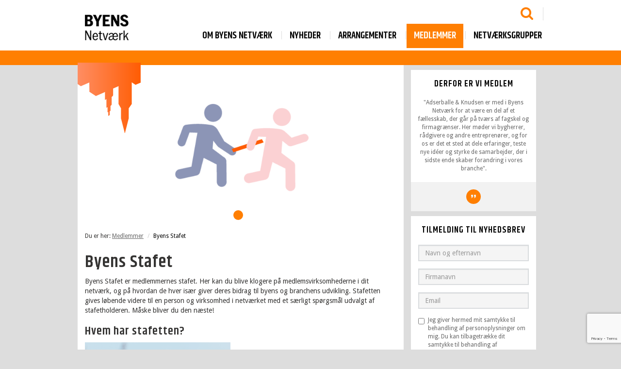

--- FILE ---
content_type: text/html; charset=utf-8
request_url: https://www.byensnetvaerk.dk/da-dk/medlemmer/byens-stafet.aspx
body_size: 12253
content:
<!DOCTYPE html>
<html>
<head>
    <meta charset="utf-8">
    <meta http-equiv="X-UA-Compatible" content="IE=edge">
    <meta name="viewport" content="width=device-width, initial-scale=1.0">

        <meta prefix="og: http://ogp.me/ns#" property="og:url" content='Default.aspx?ID=1244'>
    <meta prefix="og: http://ogp.me/ns#" property="og:type" content='Website'>
    <meta prefix="og: http://ogp.me/ns#" property="og:title" content='Byens Stafet'>
    <meta prefix="og: http://ogp.me/ns#" property="og:description" content='Byens Stafet er medlemmernes stafet. Her kan du blive klogere på, hvem der er med i dit netværk, og hvad de interesserer sig for i byen her og nu. Stafetten gives løbende videre til en medlemsvirksomhed i netværket udvalgt af stafetholderen.'>
    <meta prefix="og: http://ogp.me/ns#" property="og:locale" content='da_DK'>
    <meta prefix="og: http://ogp.me/ns#" property="og:image" content='http://www.byensnetvaerk.dk/Files/Billeder/Medlemmer/Medlemsstafet/BN_ikon_stafet_RGB.png'>


    <title>Byens Stafet</title>
<link rel="canonical" href="/da-dk/medlemmer/byens-stafet.aspx" />
<base href="https://www.byensnetvaerk.dk/" />
<meta name="generator" content="Dynamicweb 8" />

<!--
Solution provider:
ComposeIT
Tlf: +45 50933786  
Web: http://www.composeit.dk 
E-mail: info(a)compose.dk

(c) Byens Netværk
-->

    <link rel="icon" type="image/x-icon" href='/Files/Templates/Designs/byensnetvaerk//favicon.ico'>
    <link href='/Files/Templates/Designs/byensnetvaerk/assets/styles/main.min.css?v1.04' rel="stylesheet">

    <link rel="stylesheet" type="text/css" href="https://popin.survey-xact.dk/popin/popin-material.css">
    <script type="text/javascript" src="https://popin.survey-xact.dk/popin/popin.js"></script>
    <script type="text/javascript" src="https://popin.survey-xact.dk/dynjs/Q9VMDC4AUJC5/popin.js"></script>
    <script type="text/javascript" src="https://popin.survey-xact.dk/cookies.js"></script>

    
<link href='/Files/Templates/Designs/byensnetvaerk//Assets/plugins/royalslider/royalslider.css' rel="stylesheet" />
<link href='/Files/Templates/Designs/byensnetvaerk/Assets/plugins/royalslider/skins/default.css' rel="stylesheet" />

    <!--[if lt IE 9]>
      <script src='/Files/Templates/Designs/byensnetvaerk/assets/plugins/html5shiv.js'></script>
      <script src='/Files/Templates/Designs/byensnetvaerk/assets/plugins/respond.js'></script>
    <![endif]-->
    <!--[if gte IE 9]>
      <style type="text/css">
        .gradient {
           filter: none;
        }
      </style>
    <![endif]-->

    <script>
        var recaptchaIds = {};
        var recaptchaCallback = function (token) {
            $(".g-recaptcha").closest("form").submit();
        }
        var recaptchaOnloadCallback = function () {
            if ($("#recaptcha").length > 0) {
                var reacaptchaId = grecaptcha.render('recaptcha', {
                    'sitekey': '6LfqNysUAAAAANxD9sYfjWODkU6eSOb601BmGwea',
                    'callback': recaptchaCallback,
                    'size': 'invisible'
                });
                recaptchaIds["recaptcha"] = reacaptchaId;
            }
        };
      
    </script>
    <script src="https://www.google.com/recaptcha/api.js?onload=recaptchaOnloadCallback&render=explicit" async="" defer=""></script>

    <style type="text/css">
      .left-content  iframe {
        width: 100%;
        aspect-ratio: 16 / 9;
        border: none;
        max-width: 100%;
        display: block;
        height: auto;
      }
      .btn-primary:after {
 		 content: url(/Files/Templates/Designs/byensnetvaerk/Assets/images/Ikoner/right-arrow-white.png) !important;
      }
.table-responsive {
  overflow-x: auto;
  -webkit-overflow-scrolling: touch;
}
	</style>


<script type="text/javascript">
(function(w,d,n) {
w[n]=w[n]||function(name,value){ w[n][name]=value; };
var dwa = d.createElement('script'); dwa.type = 'text/javascript'; dwa.async = 1;
dwa.src = '/Admin/Content/JsLib/dw/Analytics.min.js';
var s = d.getElementsByTagName('script')[0]; s.parentNode.insertBefore(dwa, s);
})(window,document,'analytics');

analytics('sessionID', '4pki2kbstp0psrfemog4cg3c');
analytics('pageID', 1244);
analytics('areaID', 2);
analytics('engagement', 12);
</script>

</head>
<body>
    <div class="visible-print-block text-center">
        <img src='/admin/public/GetImage.ashx?Image=/Files/Billeder/BN_logo_sort_RGB.png&amp;Width=120&amp;Height=120&amp;Compression=100' alt="print logo">
    </div>
    <script type="text/javascript">
        window.xact_width=400;
        window.xact_height=400;
        window.xact_surveyURL='https://www.survey-xact.dk/LinkCollector?key=Q9VMDC4AUJC5';
        window.xact_surveyKey='Q9VMDC4AUJC5';
        window.xact_probability = 1;
        window.xact_baseURL = 'https://www.survey-xact.dk';
        window.xact_language = "da";
        xact_startPopIn();
    </script>
    <header class="navbar yamm navbar-static-top hidden-print" role="navigation" id="header">

        <div class="container">
            <div class="row">
                <div class="col-md-2">
                    <div class="navbar-header">
                        <a class="navbar-brand" href="/"><img src="/Files/Templates/Designs/byensnetvaerk/assets/images/logo.png" class="img-responsive" alt="main logo"></a>
                        <div class="visible-sm visible-xs hidden-print buttons-top-header">

                            <form name="SearchForm1" class="header-form-link pull-right" method="get" action="/default.aspx">

                                <input type="hidden" name="ID" value='738'>
                                <div class="input-group">
                                    <span class="input-group-btn">
                                        <button type="submit" class="btn btn-info js-search"><span class="glyphicon glyphicon-search"></span></button>
                                    </span>
                                </div>
                            </form>
                        </div>

                        <button type="button" class="navbar-toggle" data-toggle="collapse" data-target=".js-top-navigation">
                            <span class="sr-only">Vis navigation</span>
                            <span class="icon-bar"></span>
                            <span class="icon-bar"></span>
                            <span class="icon-bar"></span>
                        </button>

                    </div>
                </div>
                <div class="col-md-10">
                    <div>

                        <div class="search-container pull-right">
                            <div class="hidden-xs hidden-sm hidden-print">
                                <form name="SearchForm1" method="get" action="/default.aspx">

                                    <input type="hidden" name="ID" value='738'>
                                    <div class="form-inline">
                                        <img class="js-search-slide" src='/Files/Templates/Designs/byensnetvaerk/Assets/images/ikoner/search-icon.png'>
                                        <input type="text" name='q' class="form-control search-input-field js-searchfield" placeholder='Søg..'>
                                    </div>
                                    
                                </form>
                            </div>
                        </div>

                    </div>
                    <div>
                        <div class="collapse navbar-collapse js-top-navigation navigation-container">
                            <ul class="nav navbar-nav pull-right mega-menu hidden-xs hidden-sm">
  <li class="firstitem has-sub-menu dropdown "><a data-toggle="dropdown" class="firstlink dropdown-toggle " href="javascript:void(0);">Om byens netværk<span class="glyphicon visible-xs js-expand-toggle js-closed expand-toggle pull-right glyphicon-plus "></span></a><ul class="dropdown-menu">
      <li class="firstitem "><a data-toggle="" class="firstlink " href="/da-dk/om-byens-netv%C3%A6rk/om-os.aspx">Om os</a></li>
      <li class=""><a data-toggle="" class="" href="/da-dk/om-byens-netv%C3%A6rk/vedt%C3%A6gter.aspx">Vedtægter</a></li>
      <li class=""><a data-toggle="" class="" href="/da-dk/om-byens-netv%C3%A6rk/generalforsamling.aspx">Generalforsamling</a></li>
      <li class=""><a data-toggle="" class="" href="/da-dk/om-byens-netv%C3%A6rk/bestyrelse.aspx">Bestyrelse</a></li>
      <li class=""><a data-toggle="" class="" href="/da-dk/om-byens-netv%C3%A6rk/arrangementsudvalg.aspx">Arrangementsudvalg</a></li>
      <li class=""><a data-toggle="" class="" href="/da-dk/om-byens-netv%C3%A6rk/sekretariat.aspx">Sekretariat</a></li>
      <li class=""><a data-toggle="" class="" href="/da-dk/om-byens-netv%C3%A6rk/kontakt-os.aspx">Kontakt os</a></li>
      <li class="lastitem "><a data-toggle="" class="lastlink " href="/25">Jubilæumsbog</a></li>
    </ul>
  </li>
  <li class="has-sub-menu dropdown "><a data-toggle="dropdown" class="dropdown-toggle " href="javascript:void(0);">Nyheder<span class="glyphicon visible-xs js-expand-toggle js-closed expand-toggle pull-right glyphicon-plus "></span></a><ul class="dropdown-menu">
      <li class="firstitem "><a data-toggle="" class="firstlink " href="/da-dk/nyheder/nyheder.aspx">Nyheder</a></li>
      <li class=""><a data-toggle="" class="" href="/da-dk/nyheder/tilmeld-dig-nyhedsbrev.aspx">Tilmeld dig nyhedsbrev</a></li>
      <li class=""><a data-toggle="" class="" href="/da-dk/nyheder/tidligere-nyhedsbreve.aspx">Tidligere nyhedsbreve</a></li>
      <li class=""><a data-toggle="" class="" href="/da-dk/nyheder/presse.aspx">Presse</a></li>
      <li class=""><a data-toggle="" class="" href="/da-dk/nyheder/byens-podcast.aspx">Byens Podcast</a></li>
    </ul>
  </li>
  <li class="has-sub-menu dropdown "><a data-toggle="dropdown" class="dropdown-toggle " href="javascript:void(0);">Arrangementer<span class="glyphicon visible-xs js-expand-toggle js-closed expand-toggle pull-right glyphicon-plus "></span></a><ul class="dropdown-menu">
      <li class="firstitem "><a data-toggle="" class="firstlink " href="/da-dk/arrangementer/kommende.aspx">Kommende</a></li>
      <li class=""><a data-toggle="" class="" href="/da-dk/arrangementer/afholdte.aspx">Afholdte</a></li>
      <li class=""><a data-toggle="" class="" href="/da-dk/arrangementer/studieture.aspx">Studieture</a></li>
      <li class=""><a data-toggle="" class="" href="/da-dk/arrangementer/forhold-vedr--tilmeldinger.aspx">Forhold vedr. tilmeldinger</a></li>
      <li class=""><a data-toggle="" class="" href="/da-dk/arrangementer/film-fra-arrangementer.aspx">Film fra arrangementer</a></li>
    </ul>
  </li>
  <li class="inpath show-sub-menu has-sub-menu dropdown "><a data-toggle="dropdown" class="dropdown-toggle selected " href="javascript:void(0);">Medlemmer<span class="glyphicon visible-xs js-expand-toggle js-closed expand-toggle pull-right glyphicon-plus "></span></a><ul class="dropdown-menu">
      <li class="firstitem "><a data-toggle="" class="firstlink " href="/da-dk/medlemmer/bliv-medlem.aspx">Bliv medlem</a></li>
      <li class=""><a data-toggle="" class="" href="/da-dk/medlemmer/hvem-er-medlemmer.aspx">Hvem er medlemmer</a></li>
      <li class=""><a data-toggle="" class="" href="/da-dk/medlemmer/medlemsoversigt.aspx">Medlemsoversigt</a></li>
      <li class=""><a data-toggle="" class="" href="/da-dk/medlemmer/kontingent.aspx">Kontingent</a></li>
      <li class=""><a data-toggle="" class="" href="/da-dk/medlemmer/%C3%A6ndring-af-medlemskab.aspx">Ændring af medlemskab</a></li>
      <li class=""><a data-toggle="" class="" href="/da-dk/medlemmer/vildskudsordning.aspx">Vildskudsordning</a></li>
      <li class=""><a data-toggle="" class="" href="/da-dk/medlemmer/m%C3%A5nedens-profil.aspx">Månedens profil</a></li>
      <li class=""><a data-toggle="" class="" href="/da-dk/medlemmer/bliv-m%C3%A5nedens-profil.aspx">Bliv månedens profil</a></li>
      <li class="inpath show-sub-menu "><a data-toggle="" class="" href="/da-dk/medlemmer/byens-stafet.aspx">Byens Stafet</a></li>
      <li class=""><a data-toggle="" class="" href="/da-dk/medlemmer/byens-klumme.aspx">Byens Klumme</a></li>
    </ul>
  </li>
  <li class="lastitem has-sub-menu dropdown "><a data-toggle="dropdown" class="dropdown-toggle lastlink " href="javascript:void(0);">Netværksgrupper<span class="glyphicon visible-xs js-expand-toggle js-closed expand-toggle pull-right glyphicon-plus "></span></a><ul class="dropdown-menu">
      <li class="firstitem "><a data-toggle="" class="firstlink " href="/da-dk/netv%C3%A6rksgrupper/om-netv%C3%A6rksgrupperne.aspx">Om netværksgrupperne</a></li>
      <li class=""><a data-toggle="" class="" href="/da-dk/netv%C3%A6rksgrupper/byens-strateger.aspx">Byens Strateger</a></li>
      <li class=""><a data-toggle="" class="" href="/da-dk/netv%C3%A6rksgrupper/byens-udvikling-aarhus.aspx">Byens Udvikling Aarhus</a></li>
      <li class=""><a data-toggle="" class="" href="/da-dk/netv%C3%A6rksgrupper/din--min-og-vores-by-1.aspx">Din, min og vores by</a></li>
      <li class=""><a data-toggle="" class="" href="/da-dk/netv%C3%A6rksgrupper/b%C3%A6redygtig-by.aspx">Bæredygtig By</a></li>
      <li class="lastitem "><a data-toggle="" class="lastlink " href="/da-dk/netv%C3%A6rksgrupper/byens-talenter.aspx">Byens Talenter</a></li>
    </ul>
  </li>
</ul>
                            <ul class="nav navbar-nav visible-xs visible-sm mobile-menu">
  <li class="firstitem has-sub-menu "><a class="firstlink " href="/da-dk/om-byens-netv%C3%A6rk.aspx">Om byens netværk<span class="&#xA;                  glyphicon visible-xs visible-sm js-expand-toggle js-closed expand-toggle pull-right&#xA;                   glyphicon-plus"></span></a><div class="wrapper">
      <ul class="M2 js-menu-level menu-level UI-PageColorGradient">
        <li class="firstitem "><a class="firstlink " href="/da-dk/om-byens-netv%C3%A6rk/om-os.aspx">Om os</a></li>
        <li class=""><a class="" href="/da-dk/om-byens-netv%C3%A6rk/vedt%C3%A6gter.aspx">Vedtægter</a></li>
        <li class=""><a class="" href="/da-dk/om-byens-netv%C3%A6rk/generalforsamling.aspx">Generalforsamling</a></li>
        <li class=""><a class="" href="/da-dk/om-byens-netv%C3%A6rk/bestyrelse.aspx">Bestyrelse</a></li>
        <li class=""><a class="" href="/da-dk/om-byens-netv%C3%A6rk/arrangementsudvalg.aspx">Arrangementsudvalg</a></li>
        <li class=""><a class="" href="/da-dk/om-byens-netv%C3%A6rk/sekretariat.aspx">Sekretariat</a></li>
        <li class=""><a class="" href="/da-dk/om-byens-netv%C3%A6rk/kontakt-os.aspx">Kontakt os</a></li>
        <li class="lastitem "><a class="lastlink " href="/25">Jubilæumsbog</a></li>
      </ul>
    </div>
  </li>
  <li class="has-sub-menu "><a class="" href="/da-dk/nyheder.aspx">Nyheder<span class="&#xA;                  glyphicon visible-xs visible-sm js-expand-toggle js-closed expand-toggle pull-right&#xA;                   glyphicon-plus"></span></a><div class="wrapper">
      <ul class="M2 js-menu-level menu-level UI-PageColorGradient">
        <li class="firstitem "><a class="firstlink " href="/da-dk/nyheder/nyheder.aspx">Nyheder</a></li>
        <li class=""><a class="" href="/da-dk/nyheder/tilmeld-dig-nyhedsbrev.aspx">Tilmeld dig nyhedsbrev</a></li>
        <li class=""><a class="" href="/da-dk/nyheder/tidligere-nyhedsbreve.aspx">Tidligere nyhedsbreve</a></li>
        <li class=""><a class="" href="/da-dk/nyheder/presse.aspx">Presse</a></li>
        <li class=""><a class="" href="/da-dk/nyheder/byens-podcast.aspx">Byens Podcast</a></li>
      </ul>
    </div>
  </li>
  <li class="has-sub-menu "><a class="" href="/da-dk/arrangementer.aspx">Arrangementer<span class="&#xA;                  glyphicon visible-xs visible-sm js-expand-toggle js-closed expand-toggle pull-right&#xA;                   glyphicon-plus"></span></a><div class="wrapper">
      <ul class="M2 js-menu-level menu-level UI-PageColorGradient">
        <li class="firstitem "><a class="firstlink " href="/da-dk/arrangementer/kommende.aspx">Kommende</a></li>
        <li class=""><a class="" href="/da-dk/arrangementer/afholdte.aspx">Afholdte</a></li>
        <li class=""><a class="" href="/da-dk/arrangementer/studieture.aspx">Studieture</a></li>
        <li class=""><a class="" href="/da-dk/arrangementer/forhold-vedr--tilmeldinger.aspx">Forhold vedr. tilmeldinger</a></li>
        <li class=""><a class="" href="/da-dk/arrangementer/film-fra-arrangementer.aspx">Film fra arrangementer</a></li>
      </ul>
    </div>
  </li>
  <li class="inpath show-sub-menu has-sub-menu "><a class="selected " href="/da-dk/medlemmer.aspx">Medlemmer<span class="&#xA;                  glyphicon visible-xs visible-sm js-expand-toggle js-closed expand-toggle pull-right&#xA;                   glyphicon-minus"></span></a><div class="wrapper">
      <ul class="M2 js-menu-level menu-level UI-PageColorGradient">
        <li class="firstitem "><a class="firstlink " href="/da-dk/medlemmer/bliv-medlem.aspx">Bliv medlem</a></li>
        <li class=""><a class="" href="/da-dk/medlemmer/hvem-er-medlemmer.aspx">Hvem er medlemmer</a></li>
        <li class=""><a class="" href="/da-dk/medlemmer/medlemsoversigt.aspx">Medlemsoversigt</a></li>
        <li class=""><a class="" href="/da-dk/medlemmer/kontingent.aspx">Kontingent</a></li>
        <li class=""><a class="" href="/da-dk/medlemmer/%C3%A6ndring-af-medlemskab.aspx">Ændring af medlemskab</a></li>
        <li class=""><a class="" href="/da-dk/medlemmer/vildskudsordning.aspx">Vildskudsordning</a></li>
        <li class=""><a class="" href="/da-dk/medlemmer/m%C3%A5nedens-profil.aspx">Månedens profil</a></li>
        <li class=""><a class="" href="/da-dk/medlemmer/bliv-m%C3%A5nedens-profil.aspx">Bliv månedens profil</a></li>
        <li class="inpath show-sub-menu "><a class="" href="/da-dk/medlemmer/byens-stafet.aspx">Byens Stafet</a></li>
        <li class=""><a class="" href="/da-dk/medlemmer/byens-klumme.aspx">Byens Klumme</a></li>
      </ul>
    </div>
  </li>
  <li class="lastitem has-sub-menu "><a class="lastlink " href="/da-dk/netv%C3%A6rksgrupper.aspx">Netværksgrupper<span class="&#xA;                  glyphicon visible-xs visible-sm js-expand-toggle js-closed expand-toggle pull-right&#xA;                   glyphicon-plus"></span></a><div class="wrapper">
      <ul class="M2 js-menu-level menu-level UI-PageColorGradient">
        <li class="firstitem "><a class="firstlink " href="/da-dk/netv%C3%A6rksgrupper/om-netv%C3%A6rksgrupperne.aspx">Om netværksgrupperne</a></li>
        <li class=""><a class="" href="/da-dk/netv%C3%A6rksgrupper/byens-strateger.aspx">Byens Strateger</a></li>
        <li class=""><a class="" href="/da-dk/netv%C3%A6rksgrupper/byens-udvikling-aarhus.aspx">Byens Udvikling Aarhus</a></li>
        <li class=""><a class="" href="/da-dk/netv%C3%A6rksgrupper/din--min-og-vores-by-1.aspx">Din, min og vores by</a></li>
        <li class=""><a class="" href="/da-dk/netv%C3%A6rksgrupper/b%C3%A6redygtig-by.aspx">Bæredygtig By</a></li>
        <li class="lastitem "><a class="lastlink " href="/da-dk/netv%C3%A6rksgrupper/byens-talenter.aspx">Byens Talenter</a></li>
      </ul>
    </div>
  </li>
</ul>
                        </div>
                    </div>
                </div>
            </div>
            <div class="logo-bottom hidden-xs"><img src="/Files/Templates/Designs/byensnetvaerk/assets/images/logo-bottom.png" alt="logo bottom byens netværk"></div>
        </div>

    </header>

    <div class="container">



<div class="left-content col-md-9 col-sm-12">
    <div id="slider-placeholder">
    <div class="row">
        <div id="bn-gallery" class="royalSlider slideGallery rsDefault">
                <div class="rsContent" data-rsdelay="2500">
                    <img class="rsImg" src='/Files/Billeder/Medlemmer/Medlemsstafet/Stafet_top.png' alt='' />
                </div>
        </div>
    </div>
</div>
    <div class="row">
        <ol class="breadcrumb hidden-xs col-sm-9" id="breadcrumb">
  <li class="">Du er her: <a href="/da-dk/medlemmer.aspx">Medlemmer</a></li>
  <li class="active ">Byens Stafet</li>
</ol>
      	       <ul class="list-inline social-buttons pull-right">
          <li>
            <div class="fb-share-button hidden-print" style="bottom:3px; right:10px;" data-href='Default.aspx?ID=1244' data-layout='button_count'>
            </div>
		  </li>
          <li class="linkedin hidden-print" style="right:15px;">
            <script type="IN/Share">
            </script>
          </li>
		</ul>

    </div>
    <h1>Byens Stafet</h1>
  <div id="main-content">
<p>Byens Stafet er medlemmernes stafet. Her kan du blive klogere på medlemsvirksomhederne&nbsp;i dit netværk, og på hvordan de hver især&nbsp;giver deres&nbsp;bidrag til byens og branchens udvikling. Stafetten gives løbende videre til en person og virksomhed i netværket med et særligt spørgsmål udvalgt af stafetholderen. Måske bliver du den næste!</p>

<h3>Hvem har stafetten?</h3>

<p><img alt="" src="/Files/Billeder/Medlemmer/Medlemsstafet/Medlemsstafet2026/Kim_300.png" /><br />
<strong>Navn</strong><br />
Kim Lang Sørensen<br />
<br />
<strong>Virksomhed</strong><br />
NPV A/S<br />
<br />
<strong>Titel</strong><br />
Direktør, COO &amp; Partner<br />
<br />
<strong>Hvad optager dig for øjeblikket?</strong><br />
I NPV<strong>&nbsp;</strong>arbejder vi på en række større byudviklingsprojekter, som kræver fuld fokus for at skabe en spændende og bæredygtig bydel med beboere i alle aldre. Vi har større byudviklingsprojekter i både København og Storkøbenhavn.</p>

<p><strong>Hvilket sted holder du mest af i din by?</strong><br />
Jeg holder meget af at komme i de bydele, som vi har været med til at udvikle. Det være sig Engholmene, Amager Strand, Trekantgrunden i Sydhavnen (Sydhavnsgade/Borgmester Christiansens Gade) og BIG Shopping i Herlev.</p>

<p><strong>Hvad gør særligt indtryk på dig, når du besøger andre byer/lande?</strong><br />
Jeg nyder at rejse i Asien, USA (før i tiden) samt Dubai. Når jeg besøger andre lande, nyder jeg at observere lokalbefolkningen for at få en form for forståelse for, hvilken hverdag de måtte have. Hertil, går jeg meget op i, hvordan større byer er opbygget og har udviklet sig ift. gamle og nye bydele.</p>

<p>Stafetten er overdraget til dig fra Lene Schaumburg, direktør i&nbsp;ZARK&nbsp;med spørgsmålet:</p>

<p><strong><em>Hvad skal der til for at I, som private udviklere, kan indtænke kreative miljøer og en mere blandet bysammensætning i jeres byudviklingsprojekter?</em></strong></p>

<p>Når vi udvikler større byudviklingsprojekter, så har vi fra start fokus på de kreative miljøer, idet vi kan se, at det kan give noget til både bydelen og byen. Det handler om at finde kreative virksomheder, der vil være i stand til at leve dør-om-dør med beboere, da meget af vores byudvikling går på at skabe flere boliger i København/Storkøbenhavn.</p>

<p><strong>Hvem sender du stafetten videre til?</strong><br />
Michael Nielsen, Adm. direktør i Danica Ejendomme</p>

<p><strong>Og hvilket spørgsmål vil du gerne stille?</strong><br />
Når man udvikler så stort en bydel som Postbyen, så lærer man undervejs, idet der let kommer til at gå 6-8 år inden, at halvdelen af området måtte stå færdigt. Hvad har I lært undervejs – som I vil tage med ind i sidste etape?</p>

<h3><br />
<span style="color:#FF8C00">Læs indlæg fra tidligere stafetholdere</span></h3>

<p>Lene Schaumburg, Direktør i&nbsp;ZARK&nbsp;og Partner i Copenhagen Creative Partnership <a href="/Files/Billeder/Medlemmer/Medlemsstafet/Medlemsstafet2025/62_Byens Stafet_Lene Schaumburg.pdf" target="_blank">her</a><br />
Britt Nemmøe, Partneransvarlig for Almen i Nordic Office of Architecture <a href="/Files/Billeder/Medlemmer/Medlemsstafet/Medlemsstafet2025/61_Byens Stafet_NOA_Britt Nemmoe.pdf" target="_blank">her</a><br />
Ulrik Brock Hoffmeyer,&nbsp;Adm. direktør i BO-VEST <a href="/Files/Billeder/Medlemmer/Medlemsstafet/Medlemsstafet2025/60_Byens Stafet_BO_Vest.pdf" target="_blank">her</a><br />
Henrik Garver,&nbsp;Adm. direktør i Foreningen af Rådgivende Ingeniører (FRI) <a href="/Files/Billeder/Medlemmer/Medlemsstafet/Medlemsstafet2025/59_Byens Stafet_Henrik Garver_FRI.pdf" target="_blank">her</a><br />
Lars Skårup, Forretningsdirektør i Per Aarsleff A/S&nbsp;<a href="/Files/Billeder/Medlemmer/Medlemsstafet/Medlemsstafet2024/58_Byens Stafet_Aarsleff_Lars Skårup.pdf" target="_blank">her</a><br />
Carsten Riis, Adm. direktør i&nbsp;Metroselskabet <a href="/Files/Billeder/Medlemmer/Medlemsstafet/Medlemsstafet2024/57_Byens Stafet_Metroselskabet.pdf" target="_blank">her</a><br />
Carsten Toft Boesen,&nbsp;Adm. direktør i NIRAS <a href="/Files/Billeder/Medlemmer/Medlemsstafet/Medlemsstafet2024/56_Byens Stafet_Carsten_Toft_Boesen_NIRAS.pdf" target="_blank">her</a><br />
Anne Skovbro, Adm. direktør i By &amp; Havn <a href="/Files/Billeder/Medlemmer/Medlemsstafet/Medlemsstafet2024/55_Byens Stafet_Anne Skovbro_ByHavn_.pdf" target="_blank">her</a><br />
Audun Opdal,&nbsp;Senior partner i&nbsp;3XN <a href="/Files/Billeder/Medlemmer/Medlemsstafet/Medlemsstafet2024/54_Byens Stafet_Audun Opdal_3XN.pdf" target="_blank">her</a><br />
Claus Hovmøller Jensen, Udviklingsdirektør i&nbsp;Refshaleøens Ejendomsselskab <a href="/Files/Billeder/Medlemmer/Medlemsstafet/Medlemsstafet2024/53_Byens Stafet_Claus Hovmøller_Refshaleøens Ejendomsselskab.pdf" target="_blank">her</a><br />
Marie Thing, Partner, landskabsarkitekt MDL i&nbsp;Thing Brandt Landskab&nbsp;<a href="/Files/Billeder/Medlemmer/Medlemsstafet/Medlemsstafet2024/52_Byens Stafet_Marie Thing_Thing_Brandt_Landskab.pdf" target="_blank">her</a><br />
Christian Wittrup, Markeds- og Relationschef i a:gain <a href="/Files/Billeder/Medlemmer/Medlemsstafet/Medlemsstafet2024/51_Byens Stafet_Christian Wittrup_Again_2.pdf" target="_blank">her</a><br />
Henriette Cajar, Adm. direktør og partner i SINUZ <a href="/Files/Billeder/Medlemmer/Medlemsstafet/Medlemsstafet2024/50_Byens Stafet_Henriette Cajar_SINUZ.pdf" target="_blank">her</a><br />
Søren Tscherning,&nbsp;Adm. direktør og ejerleder i&nbsp;Tscherning A/S <a href="/Files/Billeder/Medlemmer/Medlemsstafet/Medlemsstafet2023/59_Byens Stafet_Tscherning.pdf" target="_blank">her</a><br />
Niels Fribo,&nbsp;Udviklingsdirektør, CDO i&nbsp;Danica Pension, Ejendomme <a href="/Files/Billeder/Medlemmer/Medlemsstafet/Medlemsstafet2023/58_Byens Stafet_Niels Fribo_Danica Ejendomme.pdf" target="_blank">her</a><br />
Christina Jørgensen, CEO i Freja Ejendomme A/S <a href="/Files/Billeder/Medlemmer/Medlemsstafet/Medlemsstafet2023/57_Byens Stafet_Freja Ejendomme.pdf" target="_blank">her</a><br />
Torben Modvig, Group CEO i Nordstern <a href="/Files/Billeder/Medlemmer/Medlemsstafet/Medlemsstafet2023/56_Byens Stafet_Nordstern_Torben Modvig.pdf" target="_blank">her</a><br />
Jens Elmelund, Adm. direktør i KAB <a href="/Files/Billeder/Medlemmer/Medlemsstafet/Medlemsstafet2023/55_Byens Stafet_KAB_Jens Elmelund.pdf" target="_blank">her</a><br />
Kamilla Hammerich Skytte, Adm.&nbsp;direktør i Realkredit Danmark <a href="/Files/Billeder/Medlemmer/Medlemsstafet/Medlemsstafet2023/54_Byens Stafet_Realkredit Danmark_Kamilla Hammerich Skytte.pdf" target="_blank">her</a><br />
Anders Lendager,&nbsp;CEO &amp; Founder, Lendager <a href="/Files/Billeder/Medlemmer/Medlemsstafet/Medlemsstafet2023/53_Byens Stafet_Anders Lendager.pdf" target="_blank">her</a><br />
Jes Transbøl, Adm. direktør i Refshaleøens Ejendomsselskab A/S <a href="/Files/Billeder/Medlemmer/Medlemsstafet/Medlemsstafet2022/52_Byens Stafet_Refshaleøens Ejendomsselskab_Jes Transbøl.pdf" target="_blank">her</a><br />
Lars Gemynthe Gylling, Arkitekt, Associeret Partner og Head of Business Development&nbsp;i CEBRA <a href="/Files/Billeder/Medlemmer/Medlemsstafet/Medlemsstafet2022/51_Byens Stafet_CEBRA_Lars Gylling.pdf" target="_blank">her</a><br />
<span style="color:rgb(52, 51, 50)">Mette Thiberg, Udviklingsdirektør,&nbsp;ALFA Development </span><a href="/Files/Billeder/Medlemmer/Medlemsstafet/Medlemsstafet2022/50_Byens Stafet_Alfa_Development_Mette_Thiberg.pdf" target="_blank">her</a><br />
Søren Smidt-Jensen,&nbsp;Associeret partner i Smith Innovation <a href="/Files/Billeder/Medlemmer/Medlemsstafet/Medlemsstafet2022/49_Byens Stafet_Smith Innovation_Søren Smidt Jensen.pdf" target="_blank">her</a><br />
Inger Haarup Borchmann, partner i Grandville <a href="/Files/Billeder/Medlemmer/Medlemsstafet/Medlemsstafet2022/48_Byens Stafet_Grandville_Inger Borchmann.pdf" target="_blank">her</a><br />
Asal Mohtashami, Arkitekt og byudvikler, Grundlægger af AIM <a href="/Files/Billeder/Medlemmer/Medlemsstafet/Medlemsstafet2022/47_Byens Stafet_AIM_Asal.pdf" target="_blank">her</a><br />
Rasmus Rune Nielsen, Partner, Andel <a href="/Files/Billeder/Medlemmer/Medlemsstafet/Medlemsstafet2022/46_Byens Stafet_Andel_Rasmus Rune Nielsen.pdf" target="_blank">her</a><br />
Anne Skovbro, Adm. direktør, By &amp; Havn <a href="/Files/Billeder/Medlemmer/Medlemsstafet/Medlemsstafet2021/45_Byens Stafet_ByHavn_Anne Skovbro.pdf" target="_blank">her</a><br />
Balder Johansen, Daglig leder, LOGIK &amp; CO. <a href="/Files/Billeder/Medlemmer/Medlemsstafet/Medlemsstafet2021/44_Byens Stafet_LOGIK_CO_Balder_Johansen.pdf" target="_blank">her</a><br />
Martha Lewis, Head of Materials, Henning Larsen Architects <a href="/Files/Billeder/Medlemmer/Medlemsstafet/Medlemsstafet2021/43_Byens Stafet_Henning_Larsen_Martha Lewis.pdf" target="_blank">her</a><br />
Lisbet Michaelsen, bæredygtighedskoordinator,&nbsp;DTU, Campus Service <a href="/Files/Billeder/Medlemmer/Medlemsstafet/Medlemsstafet2021/42_Byens Stafet_DTU_Lisbet Michaelsen.pdf" target="_blank">her</a><br />
Magnus Henriques,&nbsp;CEO og medstifter, Havnens Hænder <a href="/Files/Billeder/Medlemmer/Medlemsstafet/Medlemsstafet2021/41_Byens Stafet_HavnensHænder_Magnus Henriques.pdf" target="_blank">her</a><br />
Lærke Jul Gagner, byggeudviklingschef, BO-VEST <a href="/Files/Billeder/Medlemmer/Medlemsstafet/Medlemsstafet2021/40_Byens Stafet_Bo-Vest_Lærke Jul Gagner.pdf" target="_blank">her</a><br />
Søren Haugsted, partner og leder af Team Almen i Arkitema <a href="/Files/Billeder/Medlemmer/Medlemsstafet/Medlemsstafet2021/39_Byens Stafet_Arkitema_Søren Haugsted.pdf">her</a><br />
Steen Ejsing, byggechef i&nbsp;DAB – Dansk almennyttigt&nbsp;Boligselskab <a href="/Files/Billeder/Medlemmer/Medlemsstafet/Medlemsstafet2021/38_Byens Stafet_DAB_ Steen Ejsing.pdf" target="_blank">her</a><br />
Flemming Kristensen, forretningsleder for almene boliger i AI <a href="/Files/Billeder/Medlemmer/Medlemsstafet/Medlemsstafet2021/37_Byens Stafet_AI_Flemming Lund Kristensen.pdf" target="_blank">her</a><br />
Katrine Nyland Sørensen, indehaver af Nyland Kommunikation <a href="/Files/Billeder/Medlemmer/Medlemsstafet/Medlemsstafet2021/36_Byens Netværk_Katrine Nyland_Nyland Kommunikation.pdf">her</a><br />
Anne-Mette Manelius,&nbsp;Arkitekt PhD og kommunikationsansvarlig,&nbsp;Tegnestuen Vandkunsten <a href="/Files/Billeder/Medlemmer/Medlemsstafet/medlemsstafet2020/35_Byens Stafet_Vandkunsten.pdf" target="_blank">her</a><br />
Nabil B. Chaykh, udviklingsdirektør i AB Clausen A/S – Rådgivende Ingeniører <a href="/Files/Billeder/Medlemmer/Medlemsstafet/medlemsstafet2020/34_Byens Stafet_AB Clausen.pdf" target="_blank">her</a><br />
René Brandt, CEO i Ikano Bolig A/S <a href="/Files/Billeder/Medlemmer/Medlemsstafet/medlemsstafet2020/33_Byens Stafet_Ikano Bolig.pdf" target="_blank">her</a><br />
Rasmus Larsen, Partner i EcoVillage ApS <a href="/Files/Billeder/Medlemmer/Medlemsstafet/medlemsstafet2020/32_Byens Stafet_Rasmus Larsen_EcoVillage.pdf" target="_blank">her</a><br />
Ninna Hedeager Olsen, Teknik- og miljøborgmester i Københavns Kommune <a href="/Files/Billeder/Medlemmer/Medlemsstafet/medlemsstafet2020/31_Byens Stafet_Ninna Hedeager Olsen.pdf">her</a><br />
Micki Aaen,&nbsp;Bæredygtighedsingeniør og grundlægger af Aaen Engineering <a href="/Files/Billeder/Medlemmer/Medlemsstafet/medlemsstafet2020/30_Byens Stafet_Micki Aaen.pdf" target="_blank">her</a><br />
Frederik Spanning, Direktør, CREE Denmark <a href="/Files/Billeder/Medlemmer/Medlemsstafet/medlemsstafet2020/Byens Stafet_CREE_Denmark.pdf" target="_blank">her</a> (særudgave ifm.&nbsp;coronakrisen)<br />
Niels Secher, Chef for bygherrerådgivergruppen, ARPE &amp; KJELDSHOLM A/S <a href="/Files/Billeder/Medlemmer/Medlemsstafet/medlemsstafet2020/Byens Stafet_ARPEKJELDSHOLM.pdf">her</a>&nbsp;(særudgave ifm.&nbsp;coronakrisen)<br />
Jeppe&nbsp;Blak-Lunddahl,&nbsp;Adm. dir. Partner, Medejer, EMCON A/S <a href="/Files/Billeder/Medlemmer/Medlemsstafet/medlemsstafet2020/Byens Stafet_EMCON.pdf">her</a>&nbsp;(særudgave ifm.&nbsp;coronakrisen)<br />
Henriette Dybdal Cajar,&nbsp;Adm. direktør og partner, SINUZ ApS <a href="/Files/Billeder/Medlemmer/Medlemsstafet/medlemsstafet2020/Byens Stafet_SINUZ.pdf">her</a> (særudgave ifm.&nbsp;coronakrisen)<br />
Mia Manghezi, Projektudviklingsdirektør, PensionDanmark <a href="/Files/Billeder/Medlemmer/Medlemsstafet/medlemsstafet2020/29_Byens Stafet_Mia_Manghezi_pensiondanmark.pdf">her</a><br />
Lone Zeeberg Nielsen, Bygge- og udviklingschef, fsb&nbsp;<a href="/Files/Billeder/Medlemmer/Medlemsstafet/medlemsstafet2020/28_Byens Stafet_Lone Zeeberg_fsb.pdf">her</a><br />
Kim Thinggaard, Partnerskabsdirektør i TRUST og &amp;os Byggepartnerskabet <a href="/Files/Billeder/Medlemmer/Medlemsstafet/medlemsstafet2019/27_Byens Stafet_Kim Thinggaard_EogP.pdf" target="_blank">her</a><br />
Rasmus Brandt Lassen,&nbsp;Direktør, Bygningsstyrelsen <a href="/Files/Billeder/Medlemmer/Medlemsstafet/26_Byens Stafet_Rasmus Brandt Lassen_Bygningsstyrelsen.pdf">her</a><br />
Carsten Falk Hansen,&nbsp;Direktør,&nbsp;Trafik-, Bygge- og Boligstyrelsen <a href="/Files/Billeder/Medlemmer/Medlemsstafet/medlemsstafet2019/25_Byens Stafet_Carsten Falk Hansen.pdf" target="_blank">her</a><br />
Camilla van Deurs,&nbsp;Stadsarkitekt København,&nbsp;Teknik- og Miljøforvaltningen i Københavns Kommune <a href="/Files/Billeder/Medlemmer/Medlemsstafet/medlemsstafet2019/24_Byens Stafet_Camilla van Deurs.pdf" target="_blank">her</a><br />
Jan Hyttel,&nbsp;Formand for organisationsbestyrelsen,&nbsp;Boligselskabet Bo-Vita <a href="/Files/Billeder/Medlemmer/Medlemsstafet/medlemsstafet2019/23_Byens Stafet_Jan Hyttel_BoVita.pdf" target="_blank">her</a><br />
Torben Dahl,&nbsp;Forretningschef | Renovering &amp; Nybyg,&nbsp;MOE A/S <a href="/Files/Billeder/Medlemmer/Medlemsstafet/medlemsstafet2019/22_Byens Stafet_Torben Dahl_MOE.pdf">her</a><br />
Lars Levin,&nbsp;Partner/direktør, Arkitekt MAA,&nbsp;AK83 Arkitekter A/S <a href="/Files/Billeder/Medlemmer/Medlemsstafet/medlemsstafet2019/21_Byens Stafet_Lars Levin_AK83 Arkitekter.pdf">her</a><br />
Marie Louise Madsen, Direktør for Teknik, miljø og byudvikling i Ishøj Kommune <a href="/Files/Billeder/Medlemmer/Medlemsstafet/medlemsstafet2019/20_Byens Stafet_Marie Louise Madsen.pdf" target="_blank">her</a><br />
Birgitte Svarre,&nbsp;Director, Team lead Cities i Gehl <a href="/Files/Billeder/Medlemmer/Medlemsstafet/medlemsstafet2019/19_Byens Stafet_Birgitte Svarre.pdf" target="_blank">her</a><br />
Nicolai Irminger Axholm, Chef for Salg og Udlejning i By &amp; Havn <a href="/Files/Billeder/Medlemmer/Medlemsstafet/medlemsstafet2019/18_Byens Stafet_Nicolai_Irminger_Axholm.pdf" target="_blank">her</a><br />
Rasmus Storgaard, partner og bestyrelsesformand i EcoVillage <a href="/Files/Billeder/Medlemmer/Medlemsstafet/17_Byens Stafet_Rasmus_Storgaard.pdf" target="_blank">her</a><br />
Hans-Bo Hyldig, adm. direktør i FB Gruppen A/S <a href="/Files/Billeder/Medlemmer/Medlemsstafet/16_Byens Stafet_Hans_Bo_Hyldig.pdf" target="_blank">her</a><br />
Christian Høgsbro, adm. direktør i Boligforeningen AAB <a href="/Files/Billeder/Medlemmer/Medlemsstafet/15. Byens Stafet_Christian_Høgsbro.pdf" target="_blank">her</a><br />
Rikke Sønder Larsen, Partner og stifter af EcoVillage <a href="/Files/Billeder/Medlemmer/Medlemsstafet/14. Byens Stafet_Rikke_Sønder_Larsen.pdf" target="_blank">her</a><br />
Anders Bo Bach, direktør i Bach Gruppen København A/S <a href="/Files/Billeder/Medlemmer/Medlemsstafet/13. Byens Stafet_Anders_Bo_Bach.pdf" target="_blank">her</a><br />
Poul Schülein, Seniorpartner i Arkitema Architects <a href="/Files/Billeder/Medlemmer/Medlemsstafet/12. Byens Stafet_Poul_Schülein.pdf" target="_blank">her</a><br />
Jens Nyhus, administrerende direktør i Carlsberg Byen P/S <a href="/Files/Billeder/Medlemmer/Medlemsstafet/11. Byens Stafet_Jens_Nyhus_Carlsberg.pdf" target="_blank">her</a><br />
Per Engsø Larsen, Direktør i Byggeri Danmark, ZÜBLIN A/S <a href="/Files/Billeder/Medlemmer/Medlemsstafet/10. Byens_Stafet_Per_Engsø_Larsen.pdf" target="_blank">her</a><br />
Rolf Andersson, Byggedirektør i KAB <a href="/Files/Billeder/Medlemmer/Medlemsstafet/9. Byens_Stafet_Rolf_Andersson.pdf" target="_blank">her</a><br />
Henriette Dybdal Cajar, Indehaver af CAJAR Rådgivning <a href="/Files/Billeder/Medlemmer/Medlemsstafet/8. Byens_Stafet_Henriette_Dybdal_Cajar.pdf" target="_blank">her</a><br />
Søren Tegen Pedersen,&nbsp;Plandirektør i&nbsp;Økonomiforvaltning, Københavns Kommune <a href="/Files/Billeder/Medlemmer/Medlemsstafet/7. Byens_Stafet_Søren Tegen Pedersen.pdf" target="_blank">her</a><br />
Karen Mosbech, administrerende direktør i&nbsp;Freja ejendomme <a href="/Files/Billeder/Medlemmer/Medlemsstafet/6. Byens_Stafet_Freja_Ejendomme_Karen_Mosbech.pdf" target="_blank">her</a><br />
Gitte Andersen, direktør i SIGNAL <a href="/Files/Billeder/Medlemmer/Medlemsstafet/5. Byens_Stafet_Signal_Arkitekter_Gitte Andersen.pdf" target="_blank">her</a><br />
Christian Hilligsøe Heinig, Cheføkonom i Realkredit Danmark&nbsp;<a href="/Files/Billeder/Medlemmer/Medlemsstafet/4. Byens_Stafet_Realkredit Danmark_Christian Hilligsøe.pdf" target="_blank">her</a><br />
Kenneth Horst Hansen, konstitueret planchef og teamleder i Center for Byudvikling, Københavns Kommune <a href="/Files/Billeder/Medlemmer/Medlemsstafet/3. Byens_Stafet_Kenneth_Horst_Hansen.pdf" target="_blank">her</a><br />
Hans Halvorsen, udviklings- og planchef, ved Københavns Universitet <a href="/Files/Billeder/Medlemmer/Medlemsstafet/2. Byens_Stafet_Hans_Halvorsen.pdf" target="_blank">her</a><br />
Katja Viltoft, partner og kreativ direktør hos JJW Arkitekter <a href="/Files/Billeder/Medlemmer/Medlemsstafet/1. Byens_Stafet_JJW ARKITEKTER_Katja Viltoft.pdf" target="_blank">her</a><br />
Jørgen Glenthøj, Borgmester i Frederiksberg Kommune <a href="/Files/Billeder/Medlemmer/Medlemsstafet/9. Byens_Stafet_Jørgen_Glenthøj.pdf" target="_blank">her</a><br />
Morten Kabell, Teknik- og Miljøborgmester i Københavns Kommune <a href="/Files/Billeder/Medlemmer/Medlemsstafet/8. Byens_Stafet_Morten_Kabell.pdf" target="_blank">her</a><br />
Inger Støjberg, Udlændinge-, Integrations- og Boligminister&nbsp;<a href="/Files/Billeder/Medlemmer/Medlemsstafet/7. Byens_Stafet_Inger_Støjberg.pdf" target="_blank">her</a><br />
Jakob Axel Nielsen, Direktør i Calum A/S&nbsp;<a href="/Files/Billeder/Medlemmer/Medlemsstafet/6. Byens_Stafet_Jakob_Axel_Nielsen.pdf" target="_blank">her</a><br />
Carsten Rasmussen, Udviklingsdirektør i Freja Ejendomme&nbsp;<a href="/Files/Billeder/Medlemmer/Medlemsstafet/5. Byens_Stafet_Carsten_Rasmussen.pdf" target="_blank">her</a><br />
Rita Justesen, Chef for Planlægning &amp; Arkitektur i By &amp; Havn&nbsp;<a href="/Files/Billeder/Medlemmer/Medlemsstafet/4  Byens_Stafet_Rita_Justesen.pdf" target="_blank">her</a><br />
Pia Nielsen, direktør i Boligselskabet fsb,<a href="/Files/Billeder/Medlemmer/Medlemsstafet/3. Byens Stafet_Pia Nielsen.pdf" target="_blank">her</a><br />
Tina Saaby, Stadsarkitekt i Københavns Kommune&nbsp;<a href="/Files/Billeder/Medlemmer/Medlemsstafet/2.Byens_Stafet_Tina_Saaby.pdf" target="_blank">her</a><br />
Stig Mikkelsen, direktør i Mikkelsen Arkitekter&nbsp;<a href="/Files/Billeder/Medlemmer/Medlemsstafet/1.Byens_Stafet_Stig_Mikkelsen.pdf" target="_blank">her</a></p>

<p>&nbsp;</p>


    
</div>

          <ul class="list-inline social-buttons">
          <li>
            <div class="fb-share-button hidden-print" style="bottom:3px;" data-href='Default.aspx?ID=1244' data-layout='button_count'>
            </div>
		  </li>
          <li class="linkedin hidden-print">
            <script type="IN/Share">
            </script>
          </li>
		</ul>

</div>
<div class="right-content col-md-3 col-sm-12">
    <div class="widget-container row regular" id="right-section">
<div class="col-sm-12 widget-item">
    <div class="widget text-center small">
        <h3>Derfor er vi medlem</h3>
        <div class="widget-description">
            "Adserballe & Knudsen er med i Byens Netværk for at være en del af et fællesskab, der går på tværs af fagskel og firmagrænser. Her møder vi bygherrer, rådgivere og andre entreprenører, og for os er det et sted at dele erfaringer, teste nye idéer og styrke de samarbejder, der i sidste ende skaber forandring i vores branche".
        </div>
        <div class="bottom-widget quote gray row">
            <div class="round-circle">
                <i class="icon icon-quote text-center"></i>
            </div>
        </div>
    </div>
</div>

<div class='col-sm-12 widget-item'>
    <div class='small widget text-center'>
        <h3>Tilmelding til nyhedsbrev</h3>
        <div class="widget-description">
            

<div class="js-newsletter-form newsletter-form">
    <form name="UserManagementEditForm" action="https://www.byensnetvaerk.dk/Default.aspx?ID=1244" method="post" enctype="multipart/form-data"><input type="hidden" name="UserManagementForm" value="1" /><input type="hidden" id="UserManagementForm.DeleteImage" name="UserManagementForm.DeleteImage" />
    <div class="user-form">

        <div class="form">
            <div class="form-group">
                <input type="text" class="form-control js-req js-name" id="UserManagement_Form_Name" name="UserManagement_Form_Name" placeholder='Navn og efternavn' value=''>
                <div class="alert alert-info hide js-invalid-nofill">
                    Skal udfyldes
                </div>
            </div>
            <div class="form-group">
                <input type="text" class="form-control js-req js-name" id="UserManagement_Form_Company" name="UserManagement_Form_Company" placeholder='Firmanavn' value=''>
                <div class="alert alert-info hide js-invalid-nofill">
                    Skal udfyldes
                </div>
            </div>
            <div class="form-group">
                <input type="email" class="form-control js-req js-email" id="UserManagement_Form_Email" name="UserManagement_Form_Email" placeholder='Email' value=''>
                <div class="alert alert-info hide js-invalid-nofill">
                    Skal udfyldes
                </div>
                <div class="alert alert-info hide js-invalid-email">
                    Ugyldig Email
                </div>
            </div>
          	<div class="form-group">
              <div class="checkbox checkbox-small">
                <label>
                   <input class="js-req js-conditions" type="checkbox" name="GDPR">
                     Jeg giver hermed mit samtykke til behandling af personoplysninger om mig. Du kan tilbagetrække dit samtykke til behandling af personoplysninger ved at kontakte os. 
                     <a href="/da-dk/footer/information/persondatapolitik.aspx">Du kan læse vores persondatapolitik her.</a>
                  	<div class="alert alert-info hide js-invalid-notchecked">
                      Persondatapolitik skal accepteres
                    </div>
                  <br>
                </label>
           	</div>
         </div>


        </div>

        <input type="hidden" id="UserManagement_Form_EmailAllowed" name="UserManagement_Form_EmailAllowed" value="True" checked="checked" />
        <input type="hidden" name="UserManagement_Form_EmailAllowed_ApplyValue" value="True" checked="checked" />
        <div class="bottom-widget">
            <div id='recaptcha' class="g-recaptcha"></div>
	        <input type="hidden" name="SpRecaptcha" value="True" />
            <button type="submit" id="create-profile-submit" class="btn btn-primary js-newsletter-submit js-profile-submit btn-block">Tilmeld mig</button>
        </div>
    </div>
    <div class="clearfix"></div>
    </form>
</div>

<div class="newsletter-modal modal fade js-newsletter-modal" id="nyhedsbrevTak" role="dialog" aria-labelledby="myModalLabel" aria-hidden="true" data-keyboard="true">
    <div class="modal-dialog">
        <div class="modal-content">
            <div class="modal-header">
                <button type="button" class="close js-newsletter-close" data-dismiss="modal"><span aria-hidden="true">&times;</span><span class="sr-only">Luk</span></button>
                    <h4 class="modal-title">Tak for din tilmelding</h4>
            </div>
            <div class="modal-body">
                    <p>Tak for din tilmelding! <br/> Din mail er nu bekræftet, og du er nu registreret i vores nyhedsbrev.</p>
            </div>
            <div class="modal-footer">
                <button type="button" class="btn btn-primary js-newsletter-close" data-dismiss="modal">Luk</button>
            </div>
        </div><!-- /.modal-content -->
    </div><!-- /.modal-dialog -->
</div><!-- /.modal -->
        </div>
    </div>
</div>
</div>
</div>




    </div>
    <img src="/Files/Templates/Designs/byensnetvaerk/assets/images/footer/top-footer.png" class="center-img img-responsive" alt="footer image byens netværk">
    <div class="footer hidden-print">
        <div class="container">
            <div class="col-sm-12">
                <ul class="col-sm-5 list-unstyled first">
                    <li class="footer-list-title">Adresse</li>
                    <li>Fæstningens Materialgård, Frederiksholms Kanal 30, A4</li>
                    <li>1220 København K</li>
                    <li>Telefon: 3137 0352</li>
                    <li>Mobil: 2334 4601</li>
                    <li>Mail: <a href='mailto:info@byensnetvaerk.dk'>info@byensnetvaerk.dk</a></li>
                </ul>
                <ul class="list-unstyled col-sm-7">
  <li class="footer-list footer-list-elements firstitem col-xs-12 col-sm-9"><a class="footer-list-title ">Information</a><ul class="M2">
      <li class=""><a class="" href="/da-dk/footer/information/introduction-in-english.aspx">Introduction in English</a></li>
      <li class=""><a class="" href="/da-dk/footer/information/om-os.aspx">Om os</a></li>
      <li class=""><a class="" href="/da-dk/footer/information/persondatapolitik.aspx">Persondatapolitik</a></li>
      <li class=""><a class="" href="/da-dk/footer/information/kontakt-sekretariatet.aspx">Kontakt sekretariatet</a></li>
    </ul>
  </li>
  <li class="footer-list footer-list-elements lastitem col-sm-3 col-xs-12"><a class="footer-list-title ">Følg os</a><ul class="M2">
      <li class=""><a class="" href="https://www.linkedin.com/company/byens-netvaerk">LinkedIn</a></li>
      <li class=""><a class="" href="https://www.instagram.com/byensnetvaerk/">Instagram</a></li>
      <li class=""><a class="" href="/da-dk/footer/f%C3%B8lg-os/tilmeld-dig-nyhedsbrev.aspx">Tilmeld dig nyhedsbrev</a></li>
    </ul>
  </li>
</ul>
            </div>
      		<div class="header-social-links col-sm-2 col-xs-12 pull-right">
                <a href='Default.aspx?ID=737' class="icon-links"><img src='/Files/Templates/Designs/byensnetvaerk/Assets/images/ikoner/linkedin-icon.png'></a>
            	<a href='Default.aspx?ID=1281' class="icon-links"><img src='/Files/Templates/Designs/byensnetvaerk/Assets/images/ikoner/instagram-icon.png'></a>
           	</div>
        </div>
    </div>

    <div class="footer-print visible-print-block">
        <ul class="list-inline text-center">
            <li class="footer-list-title">Adresse</li>
            <li>Fæstningens Materialgård, Frederiksholms Kanal 30, A4</li>
            <li>1220 København K</li>
            <li>Telefon: 3137 0352</li>
            <li>Mobil: 2334 4601</li>
            <li>Mail: <a href='mailto:info@byensnetvaerk.dk'>info@byensnetvaerk.dk</a></li>
        </ul>
    </div>

    <script src="/Files/Templates/Designs/byensnetvaerk/Assets/plugins/jquery-1.1.1/jquery.min.js"></script>
    <script src="/Files/Templates/Designs/byensnetvaerk/Assets/plugins/bootstrap-3.3.1/dist/js/bootstrap.min.js"></script>
    <script src="/Files/Templates/Designs/byensnetvaerk/Assets/plugins/block.ui/jquery.block.ui.js"></script>
    <script src='/Files/Templates/Designs/byensnetvaerk/Assets/scripts/main.js?v1.0.1'></script>
    <script src="/Files/Templates/Designs/byensnetvaerk/Assets/scripts/validation.js"></script>
      <div id="fb-root"></div>
	<script src="//platform.linkedin.com/in.js" type="text/javascript">lang: da_DK</script>
    <script>(function(d, s, id) {
      var js, fjs = d.getElementsByTagName(s)[0];
      if (d.getElementById(id)) return;
      js = d.createElement(s); js.id = id;
      js.src = "//connect.facebook.net/da_DK/sdk.js#xfbml=1&version=v2.5";
      fjs.parentNode.insertBefore(js, fjs);
      }(document, 'script', 'facebook-jssdk'));</script>   

    <!--[if lte IE 9]>
       <script src="files/templates/designs/byens-netvaerk/assets/plugins/placeholders.min.js"></script>
    <![endif]-->
    <!-- Google Analytics start -->
    <script type="text/javascript">
        var _gaq = _gaq || [];
        _gaq.push(['_setAccount', 'UA-28590205-1']);
        _gaq.push(['_trackPageview']);
        (function () {
            var ga = document.createElement('script'); ga.type = 'text/javascript'; ga.async = true; ga.src = ('https:' == document.location.protocol ? 'https://ssl' : 'http://www') + '.google-analytics.com/ga.js'; var s = document.getElementsByTagName('script')[0]; s.parentNode.insertBefore(ga, s);
        }
        )();
    </script>
    <!-- Google Analytics end -->
    
<script src='/Files/Templates/Designs/byensnetvaerk//Assets/plugins/royalslider/royalslider.min.js'></script>
<script type="text/javascript">
    jQuery(document).ready(function ($) {
        $('#bn-gallery').royalSlider({
            arrowsNav: false,
            fadeinLoadedSlide: true,
            controlNavigationSpacing: 0,
            controlNavigation: 'bullets',
            thumbs: {
                autoCenter: false,
                fitInViewport: false,
                orientation: 'vertical',
                spacing: 0,
                paddingBottom: 0
            },
            keyboardNavEnabled: true,
            imageScaleMode: 'fill',
            imageAlignCenter: true,
            imageScalePadding: 0,
            slidesSpacing: 0,
            loop: true,
            autoPlay: {
                // autoplay options go gere
                enabled: true,
                pauseOnHover: true,
                delay: 1500
            },
            loopRewind: true,
            numImagesToPreload: 3,
            autoScaleSlider: true


        });
    });
</script>

<script>
    $(function () {
        /* form validation */
        $(".js-newsletter-submit").click(function (e) {
            var form = $(this).closest("form");
            e.preventDefault();
            if (validateFields(form)) {
                var recaptchaId = form.find(".g-recaptcha").attr("id");
                grecaptcha.execute(recaptchaIds[recaptchaId]);
            }
            return false;
        });

        $(".js-newsletter-form form").submit(function (event) {
            //console.log("send form");
            var recaptchaId = $(this).find(".g-recaptcha").attr("id");
            event.preventDefault();
            $.ajax(
            {
                url: $(this).attr("action"),
                type: "POST",
                dataType: "html",
                data: $(this).serialize(),
                cache: false,
                traditional: true,
                beforeSend: function () { startLoading(); },
                complete: function (jqXHR, status) {
                    endLoading(true);
                    grecaptcha.reset(recaptchaIds[recaptchaId]);
                },
                success: function (data, textStatus, jqXHR) {
                    //console.log("success");
                    console.log($(data).find(".js-newsletter-modal").html());
                    $('.js-newsletter-modal').html($(data).find(".js-newsletter-modal").html())                    
                    $('.js-newsletter-modal').modal('show');
                },
                error: function (jqXHR, textStatus, errorThrown) {
                    //console.log(jqXHR);
                    //console.log(textStatus);
                    //console.log(errorThrown);
                }
            });


            return false;
        });
    });
</script>

    <script>
      //Tilføj horisontal scroll på tabeller
    document.addEventListener("DOMContentLoaded", function () {
      const mainContent = document.querySelector("#main-content");
      if (!mainContent) return;
    
      const tables = mainContent.querySelectorAll("table");
    
      tables.forEach(table => {
        // Tjek om tabellen allerede er wrappet
        if (table.parentElement && table.parentElement.classList.contains("table-responsive")) {
          return;
        }
    
        const wrapper = document.createElement("div");
        wrapper.className = "table-responsive";
    
        table.parentNode.insertBefore(wrapper, table);
        wrapper.appendChild(table);
      });
    });
          
    </script>
</body>
</html><!-- Exe time: 0,0636538 :   < >  <(StylesheetID: 1) >  <PageID (1244)>  <Designs/byensnetvaerk/_parsed/PageStandard.parsed.cshtml>  -->

--- FILE ---
content_type: text/html; charset=utf-8
request_url: https://www.google.com/recaptcha/api2/anchor?ar=1&k=6LfqNysUAAAAANxD9sYfjWODkU6eSOb601BmGwea&co=aHR0cHM6Ly93d3cuYnllbnNuZXR2YWVyay5kazo0NDM.&hl=en&v=N67nZn4AqZkNcbeMu4prBgzg&size=invisible&anchor-ms=20000&execute-ms=30000&cb=s30rirh8airr
body_size: 49630
content:
<!DOCTYPE HTML><html dir="ltr" lang="en"><head><meta http-equiv="Content-Type" content="text/html; charset=UTF-8">
<meta http-equiv="X-UA-Compatible" content="IE=edge">
<title>reCAPTCHA</title>
<style type="text/css">
/* cyrillic-ext */
@font-face {
  font-family: 'Roboto';
  font-style: normal;
  font-weight: 400;
  font-stretch: 100%;
  src: url(//fonts.gstatic.com/s/roboto/v48/KFO7CnqEu92Fr1ME7kSn66aGLdTylUAMa3GUBHMdazTgWw.woff2) format('woff2');
  unicode-range: U+0460-052F, U+1C80-1C8A, U+20B4, U+2DE0-2DFF, U+A640-A69F, U+FE2E-FE2F;
}
/* cyrillic */
@font-face {
  font-family: 'Roboto';
  font-style: normal;
  font-weight: 400;
  font-stretch: 100%;
  src: url(//fonts.gstatic.com/s/roboto/v48/KFO7CnqEu92Fr1ME7kSn66aGLdTylUAMa3iUBHMdazTgWw.woff2) format('woff2');
  unicode-range: U+0301, U+0400-045F, U+0490-0491, U+04B0-04B1, U+2116;
}
/* greek-ext */
@font-face {
  font-family: 'Roboto';
  font-style: normal;
  font-weight: 400;
  font-stretch: 100%;
  src: url(//fonts.gstatic.com/s/roboto/v48/KFO7CnqEu92Fr1ME7kSn66aGLdTylUAMa3CUBHMdazTgWw.woff2) format('woff2');
  unicode-range: U+1F00-1FFF;
}
/* greek */
@font-face {
  font-family: 'Roboto';
  font-style: normal;
  font-weight: 400;
  font-stretch: 100%;
  src: url(//fonts.gstatic.com/s/roboto/v48/KFO7CnqEu92Fr1ME7kSn66aGLdTylUAMa3-UBHMdazTgWw.woff2) format('woff2');
  unicode-range: U+0370-0377, U+037A-037F, U+0384-038A, U+038C, U+038E-03A1, U+03A3-03FF;
}
/* math */
@font-face {
  font-family: 'Roboto';
  font-style: normal;
  font-weight: 400;
  font-stretch: 100%;
  src: url(//fonts.gstatic.com/s/roboto/v48/KFO7CnqEu92Fr1ME7kSn66aGLdTylUAMawCUBHMdazTgWw.woff2) format('woff2');
  unicode-range: U+0302-0303, U+0305, U+0307-0308, U+0310, U+0312, U+0315, U+031A, U+0326-0327, U+032C, U+032F-0330, U+0332-0333, U+0338, U+033A, U+0346, U+034D, U+0391-03A1, U+03A3-03A9, U+03B1-03C9, U+03D1, U+03D5-03D6, U+03F0-03F1, U+03F4-03F5, U+2016-2017, U+2034-2038, U+203C, U+2040, U+2043, U+2047, U+2050, U+2057, U+205F, U+2070-2071, U+2074-208E, U+2090-209C, U+20D0-20DC, U+20E1, U+20E5-20EF, U+2100-2112, U+2114-2115, U+2117-2121, U+2123-214F, U+2190, U+2192, U+2194-21AE, U+21B0-21E5, U+21F1-21F2, U+21F4-2211, U+2213-2214, U+2216-22FF, U+2308-230B, U+2310, U+2319, U+231C-2321, U+2336-237A, U+237C, U+2395, U+239B-23B7, U+23D0, U+23DC-23E1, U+2474-2475, U+25AF, U+25B3, U+25B7, U+25BD, U+25C1, U+25CA, U+25CC, U+25FB, U+266D-266F, U+27C0-27FF, U+2900-2AFF, U+2B0E-2B11, U+2B30-2B4C, U+2BFE, U+3030, U+FF5B, U+FF5D, U+1D400-1D7FF, U+1EE00-1EEFF;
}
/* symbols */
@font-face {
  font-family: 'Roboto';
  font-style: normal;
  font-weight: 400;
  font-stretch: 100%;
  src: url(//fonts.gstatic.com/s/roboto/v48/KFO7CnqEu92Fr1ME7kSn66aGLdTylUAMaxKUBHMdazTgWw.woff2) format('woff2');
  unicode-range: U+0001-000C, U+000E-001F, U+007F-009F, U+20DD-20E0, U+20E2-20E4, U+2150-218F, U+2190, U+2192, U+2194-2199, U+21AF, U+21E6-21F0, U+21F3, U+2218-2219, U+2299, U+22C4-22C6, U+2300-243F, U+2440-244A, U+2460-24FF, U+25A0-27BF, U+2800-28FF, U+2921-2922, U+2981, U+29BF, U+29EB, U+2B00-2BFF, U+4DC0-4DFF, U+FFF9-FFFB, U+10140-1018E, U+10190-1019C, U+101A0, U+101D0-101FD, U+102E0-102FB, U+10E60-10E7E, U+1D2C0-1D2D3, U+1D2E0-1D37F, U+1F000-1F0FF, U+1F100-1F1AD, U+1F1E6-1F1FF, U+1F30D-1F30F, U+1F315, U+1F31C, U+1F31E, U+1F320-1F32C, U+1F336, U+1F378, U+1F37D, U+1F382, U+1F393-1F39F, U+1F3A7-1F3A8, U+1F3AC-1F3AF, U+1F3C2, U+1F3C4-1F3C6, U+1F3CA-1F3CE, U+1F3D4-1F3E0, U+1F3ED, U+1F3F1-1F3F3, U+1F3F5-1F3F7, U+1F408, U+1F415, U+1F41F, U+1F426, U+1F43F, U+1F441-1F442, U+1F444, U+1F446-1F449, U+1F44C-1F44E, U+1F453, U+1F46A, U+1F47D, U+1F4A3, U+1F4B0, U+1F4B3, U+1F4B9, U+1F4BB, U+1F4BF, U+1F4C8-1F4CB, U+1F4D6, U+1F4DA, U+1F4DF, U+1F4E3-1F4E6, U+1F4EA-1F4ED, U+1F4F7, U+1F4F9-1F4FB, U+1F4FD-1F4FE, U+1F503, U+1F507-1F50B, U+1F50D, U+1F512-1F513, U+1F53E-1F54A, U+1F54F-1F5FA, U+1F610, U+1F650-1F67F, U+1F687, U+1F68D, U+1F691, U+1F694, U+1F698, U+1F6AD, U+1F6B2, U+1F6B9-1F6BA, U+1F6BC, U+1F6C6-1F6CF, U+1F6D3-1F6D7, U+1F6E0-1F6EA, U+1F6F0-1F6F3, U+1F6F7-1F6FC, U+1F700-1F7FF, U+1F800-1F80B, U+1F810-1F847, U+1F850-1F859, U+1F860-1F887, U+1F890-1F8AD, U+1F8B0-1F8BB, U+1F8C0-1F8C1, U+1F900-1F90B, U+1F93B, U+1F946, U+1F984, U+1F996, U+1F9E9, U+1FA00-1FA6F, U+1FA70-1FA7C, U+1FA80-1FA89, U+1FA8F-1FAC6, U+1FACE-1FADC, U+1FADF-1FAE9, U+1FAF0-1FAF8, U+1FB00-1FBFF;
}
/* vietnamese */
@font-face {
  font-family: 'Roboto';
  font-style: normal;
  font-weight: 400;
  font-stretch: 100%;
  src: url(//fonts.gstatic.com/s/roboto/v48/KFO7CnqEu92Fr1ME7kSn66aGLdTylUAMa3OUBHMdazTgWw.woff2) format('woff2');
  unicode-range: U+0102-0103, U+0110-0111, U+0128-0129, U+0168-0169, U+01A0-01A1, U+01AF-01B0, U+0300-0301, U+0303-0304, U+0308-0309, U+0323, U+0329, U+1EA0-1EF9, U+20AB;
}
/* latin-ext */
@font-face {
  font-family: 'Roboto';
  font-style: normal;
  font-weight: 400;
  font-stretch: 100%;
  src: url(//fonts.gstatic.com/s/roboto/v48/KFO7CnqEu92Fr1ME7kSn66aGLdTylUAMa3KUBHMdazTgWw.woff2) format('woff2');
  unicode-range: U+0100-02BA, U+02BD-02C5, U+02C7-02CC, U+02CE-02D7, U+02DD-02FF, U+0304, U+0308, U+0329, U+1D00-1DBF, U+1E00-1E9F, U+1EF2-1EFF, U+2020, U+20A0-20AB, U+20AD-20C0, U+2113, U+2C60-2C7F, U+A720-A7FF;
}
/* latin */
@font-face {
  font-family: 'Roboto';
  font-style: normal;
  font-weight: 400;
  font-stretch: 100%;
  src: url(//fonts.gstatic.com/s/roboto/v48/KFO7CnqEu92Fr1ME7kSn66aGLdTylUAMa3yUBHMdazQ.woff2) format('woff2');
  unicode-range: U+0000-00FF, U+0131, U+0152-0153, U+02BB-02BC, U+02C6, U+02DA, U+02DC, U+0304, U+0308, U+0329, U+2000-206F, U+20AC, U+2122, U+2191, U+2193, U+2212, U+2215, U+FEFF, U+FFFD;
}
/* cyrillic-ext */
@font-face {
  font-family: 'Roboto';
  font-style: normal;
  font-weight: 500;
  font-stretch: 100%;
  src: url(//fonts.gstatic.com/s/roboto/v48/KFO7CnqEu92Fr1ME7kSn66aGLdTylUAMa3GUBHMdazTgWw.woff2) format('woff2');
  unicode-range: U+0460-052F, U+1C80-1C8A, U+20B4, U+2DE0-2DFF, U+A640-A69F, U+FE2E-FE2F;
}
/* cyrillic */
@font-face {
  font-family: 'Roboto';
  font-style: normal;
  font-weight: 500;
  font-stretch: 100%;
  src: url(//fonts.gstatic.com/s/roboto/v48/KFO7CnqEu92Fr1ME7kSn66aGLdTylUAMa3iUBHMdazTgWw.woff2) format('woff2');
  unicode-range: U+0301, U+0400-045F, U+0490-0491, U+04B0-04B1, U+2116;
}
/* greek-ext */
@font-face {
  font-family: 'Roboto';
  font-style: normal;
  font-weight: 500;
  font-stretch: 100%;
  src: url(//fonts.gstatic.com/s/roboto/v48/KFO7CnqEu92Fr1ME7kSn66aGLdTylUAMa3CUBHMdazTgWw.woff2) format('woff2');
  unicode-range: U+1F00-1FFF;
}
/* greek */
@font-face {
  font-family: 'Roboto';
  font-style: normal;
  font-weight: 500;
  font-stretch: 100%;
  src: url(//fonts.gstatic.com/s/roboto/v48/KFO7CnqEu92Fr1ME7kSn66aGLdTylUAMa3-UBHMdazTgWw.woff2) format('woff2');
  unicode-range: U+0370-0377, U+037A-037F, U+0384-038A, U+038C, U+038E-03A1, U+03A3-03FF;
}
/* math */
@font-face {
  font-family: 'Roboto';
  font-style: normal;
  font-weight: 500;
  font-stretch: 100%;
  src: url(//fonts.gstatic.com/s/roboto/v48/KFO7CnqEu92Fr1ME7kSn66aGLdTylUAMawCUBHMdazTgWw.woff2) format('woff2');
  unicode-range: U+0302-0303, U+0305, U+0307-0308, U+0310, U+0312, U+0315, U+031A, U+0326-0327, U+032C, U+032F-0330, U+0332-0333, U+0338, U+033A, U+0346, U+034D, U+0391-03A1, U+03A3-03A9, U+03B1-03C9, U+03D1, U+03D5-03D6, U+03F0-03F1, U+03F4-03F5, U+2016-2017, U+2034-2038, U+203C, U+2040, U+2043, U+2047, U+2050, U+2057, U+205F, U+2070-2071, U+2074-208E, U+2090-209C, U+20D0-20DC, U+20E1, U+20E5-20EF, U+2100-2112, U+2114-2115, U+2117-2121, U+2123-214F, U+2190, U+2192, U+2194-21AE, U+21B0-21E5, U+21F1-21F2, U+21F4-2211, U+2213-2214, U+2216-22FF, U+2308-230B, U+2310, U+2319, U+231C-2321, U+2336-237A, U+237C, U+2395, U+239B-23B7, U+23D0, U+23DC-23E1, U+2474-2475, U+25AF, U+25B3, U+25B7, U+25BD, U+25C1, U+25CA, U+25CC, U+25FB, U+266D-266F, U+27C0-27FF, U+2900-2AFF, U+2B0E-2B11, U+2B30-2B4C, U+2BFE, U+3030, U+FF5B, U+FF5D, U+1D400-1D7FF, U+1EE00-1EEFF;
}
/* symbols */
@font-face {
  font-family: 'Roboto';
  font-style: normal;
  font-weight: 500;
  font-stretch: 100%;
  src: url(//fonts.gstatic.com/s/roboto/v48/KFO7CnqEu92Fr1ME7kSn66aGLdTylUAMaxKUBHMdazTgWw.woff2) format('woff2');
  unicode-range: U+0001-000C, U+000E-001F, U+007F-009F, U+20DD-20E0, U+20E2-20E4, U+2150-218F, U+2190, U+2192, U+2194-2199, U+21AF, U+21E6-21F0, U+21F3, U+2218-2219, U+2299, U+22C4-22C6, U+2300-243F, U+2440-244A, U+2460-24FF, U+25A0-27BF, U+2800-28FF, U+2921-2922, U+2981, U+29BF, U+29EB, U+2B00-2BFF, U+4DC0-4DFF, U+FFF9-FFFB, U+10140-1018E, U+10190-1019C, U+101A0, U+101D0-101FD, U+102E0-102FB, U+10E60-10E7E, U+1D2C0-1D2D3, U+1D2E0-1D37F, U+1F000-1F0FF, U+1F100-1F1AD, U+1F1E6-1F1FF, U+1F30D-1F30F, U+1F315, U+1F31C, U+1F31E, U+1F320-1F32C, U+1F336, U+1F378, U+1F37D, U+1F382, U+1F393-1F39F, U+1F3A7-1F3A8, U+1F3AC-1F3AF, U+1F3C2, U+1F3C4-1F3C6, U+1F3CA-1F3CE, U+1F3D4-1F3E0, U+1F3ED, U+1F3F1-1F3F3, U+1F3F5-1F3F7, U+1F408, U+1F415, U+1F41F, U+1F426, U+1F43F, U+1F441-1F442, U+1F444, U+1F446-1F449, U+1F44C-1F44E, U+1F453, U+1F46A, U+1F47D, U+1F4A3, U+1F4B0, U+1F4B3, U+1F4B9, U+1F4BB, U+1F4BF, U+1F4C8-1F4CB, U+1F4D6, U+1F4DA, U+1F4DF, U+1F4E3-1F4E6, U+1F4EA-1F4ED, U+1F4F7, U+1F4F9-1F4FB, U+1F4FD-1F4FE, U+1F503, U+1F507-1F50B, U+1F50D, U+1F512-1F513, U+1F53E-1F54A, U+1F54F-1F5FA, U+1F610, U+1F650-1F67F, U+1F687, U+1F68D, U+1F691, U+1F694, U+1F698, U+1F6AD, U+1F6B2, U+1F6B9-1F6BA, U+1F6BC, U+1F6C6-1F6CF, U+1F6D3-1F6D7, U+1F6E0-1F6EA, U+1F6F0-1F6F3, U+1F6F7-1F6FC, U+1F700-1F7FF, U+1F800-1F80B, U+1F810-1F847, U+1F850-1F859, U+1F860-1F887, U+1F890-1F8AD, U+1F8B0-1F8BB, U+1F8C0-1F8C1, U+1F900-1F90B, U+1F93B, U+1F946, U+1F984, U+1F996, U+1F9E9, U+1FA00-1FA6F, U+1FA70-1FA7C, U+1FA80-1FA89, U+1FA8F-1FAC6, U+1FACE-1FADC, U+1FADF-1FAE9, U+1FAF0-1FAF8, U+1FB00-1FBFF;
}
/* vietnamese */
@font-face {
  font-family: 'Roboto';
  font-style: normal;
  font-weight: 500;
  font-stretch: 100%;
  src: url(//fonts.gstatic.com/s/roboto/v48/KFO7CnqEu92Fr1ME7kSn66aGLdTylUAMa3OUBHMdazTgWw.woff2) format('woff2');
  unicode-range: U+0102-0103, U+0110-0111, U+0128-0129, U+0168-0169, U+01A0-01A1, U+01AF-01B0, U+0300-0301, U+0303-0304, U+0308-0309, U+0323, U+0329, U+1EA0-1EF9, U+20AB;
}
/* latin-ext */
@font-face {
  font-family: 'Roboto';
  font-style: normal;
  font-weight: 500;
  font-stretch: 100%;
  src: url(//fonts.gstatic.com/s/roboto/v48/KFO7CnqEu92Fr1ME7kSn66aGLdTylUAMa3KUBHMdazTgWw.woff2) format('woff2');
  unicode-range: U+0100-02BA, U+02BD-02C5, U+02C7-02CC, U+02CE-02D7, U+02DD-02FF, U+0304, U+0308, U+0329, U+1D00-1DBF, U+1E00-1E9F, U+1EF2-1EFF, U+2020, U+20A0-20AB, U+20AD-20C0, U+2113, U+2C60-2C7F, U+A720-A7FF;
}
/* latin */
@font-face {
  font-family: 'Roboto';
  font-style: normal;
  font-weight: 500;
  font-stretch: 100%;
  src: url(//fonts.gstatic.com/s/roboto/v48/KFO7CnqEu92Fr1ME7kSn66aGLdTylUAMa3yUBHMdazQ.woff2) format('woff2');
  unicode-range: U+0000-00FF, U+0131, U+0152-0153, U+02BB-02BC, U+02C6, U+02DA, U+02DC, U+0304, U+0308, U+0329, U+2000-206F, U+20AC, U+2122, U+2191, U+2193, U+2212, U+2215, U+FEFF, U+FFFD;
}
/* cyrillic-ext */
@font-face {
  font-family: 'Roboto';
  font-style: normal;
  font-weight: 900;
  font-stretch: 100%;
  src: url(//fonts.gstatic.com/s/roboto/v48/KFO7CnqEu92Fr1ME7kSn66aGLdTylUAMa3GUBHMdazTgWw.woff2) format('woff2');
  unicode-range: U+0460-052F, U+1C80-1C8A, U+20B4, U+2DE0-2DFF, U+A640-A69F, U+FE2E-FE2F;
}
/* cyrillic */
@font-face {
  font-family: 'Roboto';
  font-style: normal;
  font-weight: 900;
  font-stretch: 100%;
  src: url(//fonts.gstatic.com/s/roboto/v48/KFO7CnqEu92Fr1ME7kSn66aGLdTylUAMa3iUBHMdazTgWw.woff2) format('woff2');
  unicode-range: U+0301, U+0400-045F, U+0490-0491, U+04B0-04B1, U+2116;
}
/* greek-ext */
@font-face {
  font-family: 'Roboto';
  font-style: normal;
  font-weight: 900;
  font-stretch: 100%;
  src: url(//fonts.gstatic.com/s/roboto/v48/KFO7CnqEu92Fr1ME7kSn66aGLdTylUAMa3CUBHMdazTgWw.woff2) format('woff2');
  unicode-range: U+1F00-1FFF;
}
/* greek */
@font-face {
  font-family: 'Roboto';
  font-style: normal;
  font-weight: 900;
  font-stretch: 100%;
  src: url(//fonts.gstatic.com/s/roboto/v48/KFO7CnqEu92Fr1ME7kSn66aGLdTylUAMa3-UBHMdazTgWw.woff2) format('woff2');
  unicode-range: U+0370-0377, U+037A-037F, U+0384-038A, U+038C, U+038E-03A1, U+03A3-03FF;
}
/* math */
@font-face {
  font-family: 'Roboto';
  font-style: normal;
  font-weight: 900;
  font-stretch: 100%;
  src: url(//fonts.gstatic.com/s/roboto/v48/KFO7CnqEu92Fr1ME7kSn66aGLdTylUAMawCUBHMdazTgWw.woff2) format('woff2');
  unicode-range: U+0302-0303, U+0305, U+0307-0308, U+0310, U+0312, U+0315, U+031A, U+0326-0327, U+032C, U+032F-0330, U+0332-0333, U+0338, U+033A, U+0346, U+034D, U+0391-03A1, U+03A3-03A9, U+03B1-03C9, U+03D1, U+03D5-03D6, U+03F0-03F1, U+03F4-03F5, U+2016-2017, U+2034-2038, U+203C, U+2040, U+2043, U+2047, U+2050, U+2057, U+205F, U+2070-2071, U+2074-208E, U+2090-209C, U+20D0-20DC, U+20E1, U+20E5-20EF, U+2100-2112, U+2114-2115, U+2117-2121, U+2123-214F, U+2190, U+2192, U+2194-21AE, U+21B0-21E5, U+21F1-21F2, U+21F4-2211, U+2213-2214, U+2216-22FF, U+2308-230B, U+2310, U+2319, U+231C-2321, U+2336-237A, U+237C, U+2395, U+239B-23B7, U+23D0, U+23DC-23E1, U+2474-2475, U+25AF, U+25B3, U+25B7, U+25BD, U+25C1, U+25CA, U+25CC, U+25FB, U+266D-266F, U+27C0-27FF, U+2900-2AFF, U+2B0E-2B11, U+2B30-2B4C, U+2BFE, U+3030, U+FF5B, U+FF5D, U+1D400-1D7FF, U+1EE00-1EEFF;
}
/* symbols */
@font-face {
  font-family: 'Roboto';
  font-style: normal;
  font-weight: 900;
  font-stretch: 100%;
  src: url(//fonts.gstatic.com/s/roboto/v48/KFO7CnqEu92Fr1ME7kSn66aGLdTylUAMaxKUBHMdazTgWw.woff2) format('woff2');
  unicode-range: U+0001-000C, U+000E-001F, U+007F-009F, U+20DD-20E0, U+20E2-20E4, U+2150-218F, U+2190, U+2192, U+2194-2199, U+21AF, U+21E6-21F0, U+21F3, U+2218-2219, U+2299, U+22C4-22C6, U+2300-243F, U+2440-244A, U+2460-24FF, U+25A0-27BF, U+2800-28FF, U+2921-2922, U+2981, U+29BF, U+29EB, U+2B00-2BFF, U+4DC0-4DFF, U+FFF9-FFFB, U+10140-1018E, U+10190-1019C, U+101A0, U+101D0-101FD, U+102E0-102FB, U+10E60-10E7E, U+1D2C0-1D2D3, U+1D2E0-1D37F, U+1F000-1F0FF, U+1F100-1F1AD, U+1F1E6-1F1FF, U+1F30D-1F30F, U+1F315, U+1F31C, U+1F31E, U+1F320-1F32C, U+1F336, U+1F378, U+1F37D, U+1F382, U+1F393-1F39F, U+1F3A7-1F3A8, U+1F3AC-1F3AF, U+1F3C2, U+1F3C4-1F3C6, U+1F3CA-1F3CE, U+1F3D4-1F3E0, U+1F3ED, U+1F3F1-1F3F3, U+1F3F5-1F3F7, U+1F408, U+1F415, U+1F41F, U+1F426, U+1F43F, U+1F441-1F442, U+1F444, U+1F446-1F449, U+1F44C-1F44E, U+1F453, U+1F46A, U+1F47D, U+1F4A3, U+1F4B0, U+1F4B3, U+1F4B9, U+1F4BB, U+1F4BF, U+1F4C8-1F4CB, U+1F4D6, U+1F4DA, U+1F4DF, U+1F4E3-1F4E6, U+1F4EA-1F4ED, U+1F4F7, U+1F4F9-1F4FB, U+1F4FD-1F4FE, U+1F503, U+1F507-1F50B, U+1F50D, U+1F512-1F513, U+1F53E-1F54A, U+1F54F-1F5FA, U+1F610, U+1F650-1F67F, U+1F687, U+1F68D, U+1F691, U+1F694, U+1F698, U+1F6AD, U+1F6B2, U+1F6B9-1F6BA, U+1F6BC, U+1F6C6-1F6CF, U+1F6D3-1F6D7, U+1F6E0-1F6EA, U+1F6F0-1F6F3, U+1F6F7-1F6FC, U+1F700-1F7FF, U+1F800-1F80B, U+1F810-1F847, U+1F850-1F859, U+1F860-1F887, U+1F890-1F8AD, U+1F8B0-1F8BB, U+1F8C0-1F8C1, U+1F900-1F90B, U+1F93B, U+1F946, U+1F984, U+1F996, U+1F9E9, U+1FA00-1FA6F, U+1FA70-1FA7C, U+1FA80-1FA89, U+1FA8F-1FAC6, U+1FACE-1FADC, U+1FADF-1FAE9, U+1FAF0-1FAF8, U+1FB00-1FBFF;
}
/* vietnamese */
@font-face {
  font-family: 'Roboto';
  font-style: normal;
  font-weight: 900;
  font-stretch: 100%;
  src: url(//fonts.gstatic.com/s/roboto/v48/KFO7CnqEu92Fr1ME7kSn66aGLdTylUAMa3OUBHMdazTgWw.woff2) format('woff2');
  unicode-range: U+0102-0103, U+0110-0111, U+0128-0129, U+0168-0169, U+01A0-01A1, U+01AF-01B0, U+0300-0301, U+0303-0304, U+0308-0309, U+0323, U+0329, U+1EA0-1EF9, U+20AB;
}
/* latin-ext */
@font-face {
  font-family: 'Roboto';
  font-style: normal;
  font-weight: 900;
  font-stretch: 100%;
  src: url(//fonts.gstatic.com/s/roboto/v48/KFO7CnqEu92Fr1ME7kSn66aGLdTylUAMa3KUBHMdazTgWw.woff2) format('woff2');
  unicode-range: U+0100-02BA, U+02BD-02C5, U+02C7-02CC, U+02CE-02D7, U+02DD-02FF, U+0304, U+0308, U+0329, U+1D00-1DBF, U+1E00-1E9F, U+1EF2-1EFF, U+2020, U+20A0-20AB, U+20AD-20C0, U+2113, U+2C60-2C7F, U+A720-A7FF;
}
/* latin */
@font-face {
  font-family: 'Roboto';
  font-style: normal;
  font-weight: 900;
  font-stretch: 100%;
  src: url(//fonts.gstatic.com/s/roboto/v48/KFO7CnqEu92Fr1ME7kSn66aGLdTylUAMa3yUBHMdazQ.woff2) format('woff2');
  unicode-range: U+0000-00FF, U+0131, U+0152-0153, U+02BB-02BC, U+02C6, U+02DA, U+02DC, U+0304, U+0308, U+0329, U+2000-206F, U+20AC, U+2122, U+2191, U+2193, U+2212, U+2215, U+FEFF, U+FFFD;
}

</style>
<link rel="stylesheet" type="text/css" href="https://www.gstatic.com/recaptcha/releases/N67nZn4AqZkNcbeMu4prBgzg/styles__ltr.css">
<script nonce="1E6G41nKV3qdBuy3rk1axg" type="text/javascript">window['__recaptcha_api'] = 'https://www.google.com/recaptcha/api2/';</script>
<script type="text/javascript" src="https://www.gstatic.com/recaptcha/releases/N67nZn4AqZkNcbeMu4prBgzg/recaptcha__en.js" nonce="1E6G41nKV3qdBuy3rk1axg">
      
    </script></head>
<body><div id="rc-anchor-alert" class="rc-anchor-alert"></div>
<input type="hidden" id="recaptcha-token" value="[base64]">
<script type="text/javascript" nonce="1E6G41nKV3qdBuy3rk1axg">
      recaptcha.anchor.Main.init("[\x22ainput\x22,[\x22bgdata\x22,\x22\x22,\[base64]/[base64]/[base64]/bmV3IHJbeF0oY1swXSk6RT09Mj9uZXcgclt4XShjWzBdLGNbMV0pOkU9PTM/bmV3IHJbeF0oY1swXSxjWzFdLGNbMl0pOkU9PTQ/[base64]/[base64]/[base64]/[base64]/[base64]/[base64]/[base64]/[base64]\x22,\[base64]\\u003d\x22,\x22woxew5haw5RGw7LDsMK3bMKUcMKewoFHfj9kS8O2dGIowqM6NFAJwr4XwrJkbT0ABQtRwqXDtivDu2jDq8Olwpggw4nCkzTDmsOtcGvDpU5pwpbCvjVWWy3DizRjw7jDtlIGwpfCtcONw6HDow/CmyLCm3R8dgQ4w7LCuyYTwqbCj8O/[base64]/DnQLCgMODPzPDr2DCoBTDnjXCjsOOHcOkAcOCw6/CtMKAbzLCvsO4w7AERH/[base64]/Cp8OMwoQFOsKQSSnCnsKVwonDuXh1P8KAIhvDrGbCtcOLNnsww6tADcO7wqbCrGN7A2B1wp3CqiHDj8KHw5/CgyfCkcO0OivDpEMMw6tUw7nChVDDpsOgwrjCmMKcZEI5A8OWUG0+w7HDpcO9axkTw7wZwpfCmcKfa341G8OGwooROsKPNA0xw4zDgcOFwoBja8OzfcKRwoINw60NR8Osw5s/w6LCmMOiFHLCisK9w4pswp5/w4fCm8KENF9+DcONDcKkE2vDqz/Dl8KkwqQiwo97wpLCsko6YFPChcK0wqrDsMKuw7vCoRoIBEg8w6E3w6LChGlvA3HCr2fDs8OmwpzCiRvCtsOTJF/CusKiQzjDp8Odw4csUMOpw5zCpFDDscObOsKma8OUwrPDpGHCv8KKbMO3w7TDuidfw5RlbsOVwqTDvUUYwpsOwpDCtnLDmAoyw6zCo0XDvV0pPsKgBiPCkW8mNcKiKVkTKsKlJsK4ZgfCszXDi8KMZRxzw7l2wpQ1PMOlw4rChMKNbE/DkMOrw5Ypw5kQwqpEdi/CrcOcwo47woTDjSfChD7DoMOHC8KQeRV8cxl7w5HDlwwaw5LDtMKkwqrDjjJvK23DoMOTLcKwwpR4BnoZRcKRNcOOCyBqeFHDlsOnR3VSwrViwpAKFcKXw6LDrMOXG8KvwpQDU8OywpTClVLDhjhZF3l6DMO0w5M7w5JHV1EmwqbDgk/CnsOyB8OpYhbCjcKWw58aw7lNcsOBESzDsk/[base64]/CqllMJMKZMlXDssOfG8O9wp9DwqdTwoUFw67DiifDh8KVw4Ulw7bCrcK2w4hYVTnCgDrCicODw4Qaw7PCm3TCuMKFwo/[base64]/MBfDp8Ohw7NawpjDlsOLU8KWwpzChWzCtk9lwoLDnsOTw63Dk37Du8OVwqTCi8OGJ8K0HMK1R8K8wrvDvcO/IsKjw4rCrsOrwpIJZBbDhmnDlnlDw6YxEsO3wqhSO8OIw4INVsK1M8OKwogcw4VIVC3ClMKceRjDnSjChDTCh8KcLcOcwp00wq/DqwNiBD0Tw5BbwqEoQsK6XmLDiSJOUEHDi8OmwqpOUMKEaMKRwqMtZcOSw4hCPlc2wprDncKiO0bDmMObwp3Dj8K2VDNWw6hkIBJ8HB/[base64]/Du8OQBn4+wonCncOGDEQlwojDkl0SUcK/InkgayXDs8KSw5fCqMOaCsOVAVs+wrZwSRbCoMODQSHCgsOnG8KjLkPDjcK1IRhcMsO7RzXCpcKOYsOMwr7CqDoNwp/Dim99esOaE8OieXUGwp7DvgBVw5csNhpvKGAVS8OQcFxnw64Dw63Dsj5sOVfCtTTCk8Omf1IjwpNowqZmbMO1AVYhw73DlcK6wr05w43DjlfDmMOBGzUQUw8zw5oLXMKiw4TDiwU8w6XCrjEPYDbDncO/wrfCm8OwwoAywqnDqwFqwqzCr8OpPcKnw5wzwp3DjyzDpMO7NyVpEMKQwpsPQEgew5YKDU8dGMOjCcOww4fDhsOoDE4YPDMvJ8KQw4VIwrVlLwbCoA8zw6XDpGMOwqA7w4jCgV4wZH/CmsOww6pfF8OYwqvDi2vDksOSw6jCvsOhXsKlw4rCgkQawoRoZMKSw5/Dg8OCPH5Yw4nDhlrCoMOCAA/DvMOZwrbCjsOuwqzDh1zDq8Oew4bCnUYDBFcMU2NpJsKtZk8kc1wjGzHCpRvDrG9Yw6rCnC8UPMOyw54kwqLCgwjDmRPDicK6wqwhBRIoUMOSF0XDncKMHV7DlsKfw7oTwqg6AMKrw49qR8KsWzRUH8OqwofDrGx+wq7CjkrDhmHCri7DisOFwoRrw5/CjAvDvwhfw6ggw5/DhcOgwq1STVXDksKcdjp2b2RMwq1NDnTCuMK9S8KRGHhrwo1iwoxdOsKXbsO1w7LDpcK5w4vDrwsJW8OEOXvChWVXGQw3wpB+HnRVD8K4EzpMZUcTZ3tTFVghPMOkFzpawqjDgl/Dq8Kkw5I/w7zDvELDoXJrWsOKw5/CgGcQDsKiEmLCmMOswqMWw5fCjHMrwojCjcKhw7/DvMOcOMK3wrbDnk9INMObwrNEwpcewopPIGUYPWAtNcK6wp/DhcK6MsOZwqnCpUNcw6XDlWwWwq12w6gUw6ZkfMO4KcOwwpQYcMOewosGFWVQwp11M39gw54nDcOYwq7DoSjDm8Kowp/Cmz7DryTCn8OGJsOGRMOzw5k4wo4yTMKTwoIkHsKUwqoow5nCtWXDs2J/[base64]/[base64]/[base64]/CtTHCucK+GcKQEMO0Xmwlw6YKbMKrJsKNH8Kww4jDpgPCpsKxwpgsP8OIAUfDsVJPw4ZOYsOUbgRnbsKIwpl/[base64]/wpDCnsKAP8OswpxPw4jDrsKVPxQiw6nDhnlnwp9GNVAewq/[base64]/ABvDvxfCn8KrQXx7w7XCgiPDm24VwpdCw43CscO4wqNqXcKUP8KDfMODw7ppwoTCjxM0HsKsR8KSw5HCicO1w5PDosK3LcOzwpfCjsKQw5XCpMKywrsXwpVWEy0YB8O2woDDmcO0QUZkDgEAw44kJDfCl8OVPsOHw77CjMK0w4LDsMK+QMOBGRDCpsK/NsO1GAbCscKYw5lywo/DsMKKw43CmirDli7DgcOLGjjDp1bDmEohwo/CvsOgw6k2wqnCsMKgFsKiwoHCmsKGwqtvQsKjw4XDpD/DmFrCrzTDmAbDnsOSVsKawqHCnMOBwqTDsMOEw4PDqTbCqMOKJcO1SRjCl8K1dcKCw5cmDkJRVsKgXcKjazE5cwfDoMKfwpTDp8Oaw4M2woUgOijDhF/DrErDqsOfwq3DsXw/w7VPRRsswqDDtx/DqXx4BW7CrEd8w4/CgyfChMKEwr3DpD7ChcOiwrlBw4wswq5ewqfDkMOrw6DCvT02TANvExoSwoLCnMOkwq/CiMKGw4zDm1nCrBg0a15pH8K6HFTDuwY2w6vCusKnJcOGwpRGQMKqwqfCq8K1woEmw5LDo8OBw4TDm8KHY8K4SB3Ch8Kvw7bCugTDry7CqcKqwrzDtGdqwqY8w5REwr3DjMOFSypZXC/CtcK/Lz7Cp8Kaw6DDqloMw7rDjkDDp8KewpPChmTCrBEPB3sKw5nDqWfCi21BW8O1wow/BRzDrxAXZsKxw5zClmEvwpnClcO2RyHCj0LDh8KNa8OaYH/[base64]/CvsKEwrbCtcOPw5wwSsO2wo3Cl2rCrkLCjl3CtTptwrlFw6nDqj3DixweJcK7ZsKuwoN3w7tLNzvCtjBCwqJPDMKaKFBfw5kIw7Zewqlpw6fDp8O3w4XDq8Ktw7ohw5RAw7fDjcKsfz/[base64]/Cknd9SMK7w4nCg8K1wo7ChDfDlgojVE1MC3lhGH3DkFbCrMOZwp3Ck8KWMcOVwrPDq8OYeGDDsnfDiXfCjcOzJMOAw5XDr8K/w6zDgMKhKBN2wolUwrHDtFF0wpnCusOKw4w9w5J8wrLCoMOHWwbDtBbDlcOJwoF4w4EOOsKHw73DihLCr8KFwqXChsKlThnDs8OSw4jDgjXCoMKGe0LCtV0Dw6DCj8OLwpEZHcOgw5/ClCJrw6pjw5vCt8Oib8KADHTClMKUWmrDsD07woTCoDw3woxzwoEld23CgEJTw4hqwoUewqdbwqVUwqNlJU3CoFHCoMKFwpvCrcOYw51Yw6FxwqkTwpPCgcO4XhAXwrMUwro5wpDCvwnDsMOEWcKLFF/[base64]/DlMK9w6ISZBUrw5sww53CkhvCtDnDoBQPQcOmGcObw6xfHcKhw6Y8QEnDoU1JwrnDs3TDsWR4Ug3DhsODT8O8M8OkwoYqw58BOcOBNGBpwo/DrMOKw6XCssKtHVMPW8OJbcOLw6bDt8KKB8KeIcOKwqBGOMOyRsOURsOLFMKWWMO+wqDCkh4swpFBdsKsU1IeecKnwqLDlwjClHBtw7rCpSTCh8Kbw7DDnSzCusOowr/DtsKqQMOgETHCvMOMcMKDRTkWaUtKLSfDl2Qew6PCmW/Cv3HCuMOEVMK0dVAqEUzDqcKAw64nXgbCh8OGwqfDmcKDw6oOKcOlwo1SEMKQEsODBcKow6zCrsOtNGzCkGBLA2pEwoAbTcKQB2JjN8ObwrDChcKNwqV5OMKPw5/CkRN6woDDmsOYwrnCu8K5w68pw4/CrVjCsBvCo8K3w7XDo8Ocwo3DsMORw5XCtMK3fUw3WMK3w65OwoskaTTDkWfCv8KDw4rDjcKSKsOBwoTDnMODWEpwE1IuXsKGEMOLw7LDqD/CkRcAw47CqcOdw7nCmH7DhUDCnUXCiljDv30Hw6ZbwqNSw6EOwprDmS9Pw7sLw4zDvsOJBsKOwoooNMKkwrPDqjzChXBHUlNOGsOATmXCuMKMwpNVXCnCicKwC8OeLRZ4wqlCHCg5PUMswpR/FFQAw4Jzw4Rwe8Kbw7F6ccOJwqnConZ4c8KRwonCmsOmHsOFTcO/bFDDh8Kvw64Rw5Vfw7h/QsK1w5pgw5bDvMK9F8KnOVfCvMKywrHCm8KaY8OfCMObw5kOwpcYSxkkwpHDksOGw4DCmyvDjsK7w7x+wpjDhkLCjBRTf8OQwo3DtBdJC0PCgkdzOsKmPcK4LcKYEEjDmE9Pw6vCicOgDFTCh2UsWMOBfMKCw6U/d3rDoiNnwrPCpRZ8wpvCijw4VMOuaMOqQ3XCp8O9w7vDryrDhi4MI8OxwoDDl8OdAh7CssK8GcORw5YMcXHDp1UJwpPDjVkNwpFvwpFAw7zCksK9wr7ColMkwqXDnR4jMcK9GQs8VcO/DEV6wooVw4EgMxvDr0HCh8OMw5xZw5HDvMOlw5Ecw41bw7Ecwp3ChsOOSMOMQA1IPyTCl8KVwpMPwrnDtMKnwq8gTD1wWEcUw4tWfsO0w5sGQMKtQQdbw5/CtsOIwp/DilJ/wrovw5jCkwrCrSc/D8KFw6bDiMKKwrlwM1zDkQrDhsKHwrh0wr9/w41LwoF4wrs+YybClxh3WGAjHsKUSHvDscOlCUXCo2E3HW8ow6IEwpLCmgVfwqoWNWfCuydNw6fDmA1Kw53DlVPDrwsbOsOxw7jCoX0fwrrCrXlYw5daGMKsRcK8MsKEL8KoFsK7GU5Jw7tOw4bDjCYpDiZAwrvCq8KUJQpbwq/Di2EfwpEdwoPCiDHClzzCqT7Dq8OCZsKGw4FNwqIVwq8YLcKwwoXCqUgkTsOMayDDo1nDl8OaXwfDqH1jRl1xZcKkKQknwpcxwprCrE0Qw63DncK+w5XDmHc+BsK/wonDmsOIwodawqgdLXszbgLCsQnDojfDvnLCtMKpRcKOwo3DlQrCg30Zw4MJXsOsJw/[base64]/[base64]/[base64]/DklcIwrDCmwDCvcKpwo1NGx0kw4IuwqHDvsO+ciHCiijClcK3ScOsfG9IwovCuifCnQ4/RcOmw44LXMOmWGJow4c0ccO/WsKTccODB2I4woQywrPDvsKlwonDk8K7w7RkwpbDr8KVYcOaZ8OHCE3CvHvDlWjCr24/wqzDs8Oew4MvwrXCoMOAAMO+wrM0w6fCr8K/w7/DtMKawoPDuHbDjTHCm1cULMKQIsOjby17w5pKwppDwrnDp8O8JnjDq3FCGsKUXivClAYoLsOBwp/CnMOFwrTCkcKZJ1PDpMKZw6Elw4jDnXDDligrwp/DhWwmwovCrsO/[base64]/Cn8OYwoB4wpsxw4g+cF/ClMKvwr7CjMOfwrsnGcOAw7nDq3w+wozDo8OowqjDum86E8KqwroHFXt1I8OBw5zDqsOTw68cajJew7M3w7PChznCvxdef8ONw6PDplXDlMKeOsO/Y8OCw5IQwrhlQAw6w5XDm2DDrMOeKsOlw4p/w4JBFMOMwqIhwozDlCh5OxsJXGNHw5FaQMKbw6FQw53DsMOfw5ERw6LDmGrDlsKOwp7DgxvDlSsYw74rKmPDmUxdw7HDnkbChw/CmsOqwq7CssKuJcK0wqwWwpgfUVFzXlVmw4xcwqfDtn/[base64]/CiMKWDcK2wrvDi8Obw5kYw5zDqcO0woJrDCgRwp3DmcK9YV7DrcO+bcOFwr96TsOODlRXa2vDjcKtZMKQw6bCmMO/[base64]/CrMKeM1fCkcO2w6sGw4plw6sOJ8KJSMKxw7oIw7fCgXXDiMKHwpHCjMOnNwcBw6gCRsOcb8OORsOZbMOOdzfCoSsbwrbDssOmwrPCpEBbScK/W0AecMOww41bwrRDM37DtQtgw6lzwonCssKaw6xMJ8OUwqbCr8OfBW/Cs8KDw4UJw6R2w6kGGMKIw5Jsw6VdIS/DgUHClsK7w7sTw4Abw6XCr8K8K8OBfx/[base64]/Dmi/DkMObTMKGa2ZpwowgHjNwXsK+w7EOJcOOw7zCn8OEYXIPWsK8wrfCkAhTwrTCmBvClwE/wqhHKD4Ww6HDqG0FWEjCtjxBw4bChxPCpVAjw7NuFMO5w6HDix3Di8KMw6hTwqnDrm5jwpVve8OTeMONZMOaW3/DoiZFTXplAsOELBcpw7vCsmrDtsKCw6zCnsK3VhEtw7ZKw49beDgpw6vDmCrCgsKjL0zCmmvClVnCssODBHAZDysVw4nCh8KtL8KewpHClsKhPMKrfcOddBLCqcOGD1vCu8OGIAdtw5ATZQYNwpgBwqY/JMOPwrcRw7XCl8OUwpQeHlTDtU1tGXjDq1vDosKrw7rDncORHcOFwpnDs0pvw7xVfcKuw6JcQGXCn8KzWcKMwrcMwp98anV9E8Ohw4PChMO/YsKhKMOxw4nCrgckw7LClMKCF8KrHz7ChmUhwpzDmcKbw7fDncKow55yFMOgw7seesKcEkU0wo3DhAcXG38OOjnDhnHCuDw3ZjXClsOew6F0WsKlPThrw6F2GMOKwrF7wp/CqAkWd8OVwpF/FsKZw7sdY0k9w51QwqAcwrTDmcKAw6vDjW1Qw4AZw6zDoCkua8O/wptwUMKbYErCpBrCtlwKVMKpQzjCuTRsWcKRA8KAw4/[base64]/Di8K1bsOcwrfCn8OuwqRqehrDvsOYSsObwo7CvcKtEsK5THhxeV3DucOwEcO/DEUtw7Iiw6rDqzE/w7rDicKxwpAbw4ooZH05GhpZwoVtwo/CtHoucMKCw7TCv3EWLALDmCdfFsKsW8OUcWfDusOWwoUhLcKgCBR3w4MXw5DDm8OzKzfDnknDm8KFOmcPw6bChMKPw4/CmsOrwpXCrHEQwprCqTvCm8OnNHlTQwgGwqrCtcOswozCq8K9w5IpVyFmE2sqwpnCiWHDtEzCusOQw5LDnMK3YWXDh0PCtMOhw6jDq8K+wr0KEmLCiDUzOAXCqMKxNm3CnlrCo8OmwqvCmG8bbHJOw57DrD/CtjBHFXNBw4PDqi14Dx4/GMKfZMOTLS3Dq8KuZsONw64hbUpjwrPCpMOHJ8K4BSArLMOPw7HCmyvCnkl/wprDsMOWw4PCisOmw4bCrsKNwqc7wo/DjsKYfsK6wqfCpSFGwoQdU0zCgsKcw5zDlcKkPsOeeG3Dt8O9firDuFnDrMKgw6M3LcKNw4TDn1zCksKEaCVrFcKXTcObwobDncKewpE1wp/Du2gaw6LDrMKiw7JYHsO5U8K3dE/[base64]/N8KSC3VkwpjDqgkIAcOhw4XDlW4yNR3CuDhzwrxDF8K7GDrDjMO3CcOgXzp8ZywbO8OiAhHCjsOqw4sYDGIWwoDCpUJmwqbDscOLbCYLSTJ+w449wrDCj8Odw4/CiQLDrsKdB8OlwpbDiijDmWvDgRBNdMOWTy3DicKpfMOEwoZ3wqnChCPCt8KTwqBiw6ZEwpnCmH5QWsKhAFk8wqlMw7sawrjDsiAWdMKBw4B9wrbDlcObw6bClSEHXnLDocK6wow5w4vCkw86UMOyKcOewodVw7sVeRnDmcOkw6zDhxxaw7nCumc5wq/[base64]/CsMO/w4HCtUjDlcONeMKyDMKZwpI6ScKQT2M4OFUreCDDhhbDuMKtYcK7w4nCmcK7TCHCuMO7HzjDsMKKMzIhGcOoZ8O+wrnCpD/DgMKqw4fCo8ObwpHCqVdkMgsOwrUmdhDDmMKBwowfw44/[base64]/wrN+w70Nw4TDjMOew7R0LMOJw47CssKKwoVYwpLCqcO9w4LDrWvCvDcJGTjDhURUeRtcB8OiZsOHw7o7wqZ4wpzDtxcKwrZQwoDCmRPDvMKKw6XDrMK0LMK0w754wqE/[base64]/[base64]/[base64]/CocOJGMOswolmAHjDqnpHBcK9UhzCgFIOwrLCrUYjw5VcA8KXSALChSHDrMOZRFTCgxQAw6RPccKSDMK9IEQYEUrCuXfCjcKRVVHCrHjDjz9xKsKswow8w47ClsKQSQ5uAHQhOMOgw4/Dr8OowpvDqHdxw75oZ2DClMOUL33DhsOqwr0EL8O9wrzCizsgR8KzAAjDvgrCgcOFTG9OwqprRkzCqScawp3Dsh7Cj0IGw65pwqzCs1tWKcK5RMKNwpR0wp04wq1pwrvDl8KlwoDCpRTCh8OZQQ/DlMOsG8KoaVHDtwIvwo1dEMKDw6DCvcObw4F9wo16wrs7Zj7DikjCpBMNw63Dj8OlbcO6Knscwog8wp/DtsKtwojCpsO8w6TDmcKSwotxwpokH3YLwqI2NMOBw6rDqFN8LAhRKMKAwpnCmsOVHWHCqx7DlhQ9HMKHwrPCj8KOwr/CoGkOwqrCkMOeTcOZwqU2Gi3CoMK7MFhCwq7DjQPDp2Fkw4FaWkJHUzrDqEnCn8O/NTXDt8K/wqciWcOawpjDq8O2w7HCkMKfwpLDlmfCnVDDlMKiVHzCq8KBeEHDp8OxwoLDsHvDicKjNQ/[base64]/[base64]/worDhsKoCsO7OXJHJcKUAUjDsXbDgiXCm8KTLMOkFsOywr1Nw7HCgmLCi8Ocwp/DrcOHSkRKwrEfwq3DnsOow70rMWg8H8KhcxfCj8OcXVfDssKNUcKlcXPCmSkXYMKzw7HDngDDsMOoVUkqwp5EwqsVwqBXIQEJwqVcw6/DpktSJMOhaMKTwoVvVANjXBXCkAV6wpbDoEzDqMK3RX/[base64]/w7IeXk7Cu8KweH7DisODw6pUw5XDm8Kjw4JSYggJw6nCsgVAw4VuewY4w5/DoMKWw4DDrcOxwqkwwpLCqgUfwqPCicKPHsOrwqBzasOAXhTCpX7Cn8Ksw4vCikNuQMOdw5gOIVA9c2PCgcOMcGzDmsOww51Vw4IdeXfDiRMSwr/DtcKSw4nCsMK6wrofamMaCnwrQTTCk8OafVxUw7zCgivCrEEnw5Q7wqwjwoLDv8Oqw7s6w7bCnsOiwr3DoxDDqgvDpCp/wrZuJXbCgcOpw5LCiMKPw7rDnMO0YMKjcsOtwpHCsV/[base64]/[base64]/[base64]/FcOhGVgLwoPCnFVHw5sywqNXaFxkeCDDlsK0wqgSFBRrwrzCvQfDmWPDhzQnbVJ6N1MJwpZVwpTCh8OawpnDjMKXPsOzw7Ejwos5w6QRwo3DhMOtwoLDnMKcbcKOMBNmWWJLDMO/[base64]/[base64]/wp/CuznDqMKKwpzDicKoeSrDsMOwwqfCmGTDp28kw7fCrMKwwoo7wo4SwrrCscO+wrPDjWHCgsKVwrbDr21dwph6w6Vvw6HDvMKHTsKzw7oGBcKDd8KaXEzCgsK/wowjw7HCiDHCoD4nHDjCkwYXwrbDkgs1RQLCswjCgcOnaMKQwpsUTRDDv8KTOiwJw73CusOSw7TDp8K/OsOAwrlfKm/CqMOOclc7w6zCmG7Co8Klw4rDj0nDpUnCl8KBZExQNcK7wqguUFHCp8KCwrovEDrCoMOvSsKWBlltJsKxamMyFcKicMK6EngnQMKWw4nDs8KZJcKGaj8Fw6LDmwwKw4fCkTfDnsKcwoM1DlvCqMKuQcKCDMOBZMKIWjFMw5QGwprCngzDvcOvCV3Cq8K3w5/DuMK3MMKgCWw5FcKFw6DDowU/YV0DwpzCusOBOMOJNFhLBcO+wqzCjcKSw41gw4nDrMOVAzTDh1pecis/XMOFw7BvwqDDvF/[base64]/CoMOfbsKCw63CtTA3VQDCsFHDq0PClsKHwrVFwqAOwrEuFMKRwoJ2w4BRNXHCj8OiwpvCj8O7wr/Dt8OnwrDDm0TCn8Kwwo90w4ItwrTDuGnCtSrCqA0mU8OUw7I2w7DDpB7Dh3zCvyx2M07DkhnDtmJSwo40ZV/Dq8Ozw4vDucOuwrBcAsOmI8OTIMObbcOnwoU+w5YFDsOQw59bwo/[base64]/[base64]/Dp2xsPMOFwo5IT2jDvWU0w5vDmsKVw4oHwrBQw7PDpMO2wqYXAW3CskE8woBBwoPCrMOdb8Kfw57DtMKOWRx3w4oFIMKAA0nCoVQuLA/Ci8KtCVjDn8KgwqHDrA9zw6HCucONwrJFw5LClsOywoTChcKLP8OpIWQdF8OkwpoyGHnCrsODw4rClHnDvsKMw6vCmsKiYHV/ODrCpDzCncKjHR/DiSTDkQvDhsOXw6h+woRvw7vCvMOpwpzDhMKFc3nDkMKsw79BHiAWwpgqEMKlLMKFEMKGwo8PwrLDmMObw7RUVcK5w7jDrCk6wr3DocO5dsKNwqgbWMOUMMKSL8KwRcKAw4LDun7DjMK5cMK3BALCqCPChVgnwqVYw5vDllzClWjCrcKzdcO2Kz/CvcO9Y8K2X8OVKy7CtcOdwoHDpnd7AsObEMKOw4rDlhrCiMOPwo/ClsOEZMKlw47DpcKxwrDDq0sRFsKMLMO/Xxw4esOOeirDuzbDg8KoVsK3YsOuwrvCrMO6eQjCj8K/wqrCtzxEw7LCkVUwVMOFcQtpwqjDmiDDlcK9w73CnsOEw6kLJsOYw6PCvMKLFcOCw758w5jCm8KEwpjDgMO0CBhmwptMaFzDmHLCiHjCtG/DvG/Dj8O+fVMQw4LCry/DvXIMeRXCisOnDMOrwpjClcK+esO5w6zDvcOtw7QRb3UUYWYSbywew5fCjsOawp7DlEQgXEozw4rCg2BECcOgS2JaXsOCC3gddiTCqsOPwq0/M1nDjkrDu2bCnsO+dMO2wqc7SsOYw4/DpGXDlUbCtwPCvMKUNl1jw4B/wpDCkWLDuQMGw5VrIgYZW8Ktc8Oaw7zCucK4TkfDj8OrdcO3wpFVU8ONw7J3w7HClwErfcKLQAxebcO6wqhfw7PCm3rCoUI0NyXDisKbwoYiwq3CmEbCrMKMwqUPw6twInHCtQRVw5TCt8KhG8K/w7p8w4ZKYsOid2wxw6/CnB/[base64]/[base64]/K8O2N8KrwqvDnMOyMDrCpivCgF/DhwwUwpJVw7Y1G8Okwo7DtG4tNkNMw68oIhlgwr/ChWdPw5Ymwp9RwpNuJcOianEXwrvDll3Dh8O2wqrCsMOHwq8TIgzCil8+wr/[base64]/CsgJww5VwbytJw71Ow5nDnmMCfyZ1woxOb8ORH8KGwoPDpsKyw7hgw6jCiw/DusOJwqgZIcKqwo13w6JtYlJIwqMPZcKuXDTDrMOiasOyR8KuP8O4AMOrcDzCiMOONsOaw4AVPSEowrbCvmfCozjChcOsQD3CsUcXwrp/JsKzw40zw6NAPsO0D8O9UDE8EBAew6Q/w5zDijDCn1sFw4/[base64]/[base64]/[base64]/CsMOmwpRFDsKXwpwBCsOdwqLDrcKAw5vDtjduwofClTYkHsKEJMK0XsKFw4pDw6wqw4diUm/CpcOLL0rCjMKuDEhWw5rDvykFew/ChcOTw70ww6oiFCxTJcOKwpDDuGDDgMOeRsKCX8K+I8O1elbCjMOFw7PCswIAw6/DrcKpwoDDpHZzwoDCj8K8wpRWwpF8w6/DtRoqA2bDisONZMOYwrEAw7XDvFDCjn9DwqUsw67Cq2DDpyZWUsOuFU/ClsKbRQPDqCQ3IMKdworDgMKFW8K1KmM9w6t5f8O5w4jCi8KiwqXCmsKRYUNhwpLConRpKcKbwpPCgCk6Sw3DjsKxw50xw6/DhQdZPMKzw6HDuxHDsBBswqDDocK8w7zCt8OLwrhTIsO1JVgcXsKYQ15paUFDw5TCtngnwp8Uwo5Zw6XDm1lSwpjCpm1swpl0wphCWTrDhsKhwp5Gw4B6LDRRw6how5XCg8OnOQdRF2/DjG7Dk8KMwr3DkSwNw51Fw6/DrC/DhcKxw5LCl1thw5R8wp43c8K9wovDsTjDqGEWX2BuwpPCixbDuRPCtCNrw77CvAjCr1sawqo6w63DpUPCtcKCXsOQwo3DvcORwrEKOjQqw6plLcOuwr/DpDbDpMOXw7Epw6bCosK0w5LDuhduwpXClSlpGcKKLhYtw6DDksO/w7HCjxVafsOgeMOMw4NASMOYM3pMwoQpYsKQw55OwoEUw7XDsB0mw6PDm8O7w5vCtcOzdUcUKsKyHD3DrTDDgQcZw6fCu8KxwpfCuRzDisKkel/DrsKZw7jDqMO8SlbCqADCuQ4+wqHDk8OiJsOWcsOYwpxPwq/[base64]/Dt8Oxw6PCqzXCgsKFTFBmw4TDvU/Cr2PDrW3DkMKgwpd2wqvCmsO0wrtMZS59JcOzU2sswo3CsgcuQDNEbMKydMOhwpfDvQwywqnDugh8w7fDlsOLwo1twqrCrVnCmnDCsMO2ecKuKMKVw545wqRowpHCjsKkR1YyKibDkMKdwoNvw5vCiV8RwqBjGMKgwpLDv8KUJsKfwqDDo8Kxw60hwosoPls8wocXKx/CkUnDk8OlDlDCglHCqT9nPcO/wozCungNwq3Dg8K7LXNAw6LDhsOsUsKnCDHDrC3CkjgMwqhPRBLCmcOnw6QpZEzDhSXDpcOIGwbDtcO6JjhzS8KbCQVAwpXDq8OBZ08Uw4BtbC8Xw6seIg3DpMKhwpQgHsObw7XCocOZJgjCq8O+w4/DrArDvsOXw748w7UcBi3Dj8KbBsKbbjTCksOMTH7CnsKgwpIodEUww6oDSGtJdMK5wrlFwoLDrsOZw6twCA3CmmIOwqxFw5QSw5cMw6MWwpbClMO3w50sVcKnPRvDqMOzwoh/woHDplLDjMOxw7khYntNw4vDucKuw51WKT9Rw7TDkGfClcObT8Kpw4jChUxTwrpAw78SwqvCq8K6w5pcbHLDvDLDqiPCpsKuU8K6wqccw6XDucOzAB3Cs03CnWPCn3bCp8O/dMONX8KTUVvDj8KNw4rCq8OXfcOuw5XDt8O6XcK9NsK6AcOiw4VGDMOiLcO/w4jCs8KUwrkuwoduwo0qw58yw5zDicOWw5bCssKYYnIqNiVAdVFSwoVbw7jDisOqwqjCgl3Ds8KuST9gw41pBnN4w6cPWBXDoy/[base64]/CoS3DrinDoMOuw5PCrg7DisOuN8KUw54pwpnCqCA1DA9iIMKWH11fOsOAW8OmdxrDmBjDgcKeZxsTwo5Nw5FlwoHCmMOASCE9fcKgw5PDgBzDnC/ClMKTwrDCm0l9dystwpxhwoLCuVzDomvCr1pCwqDDuHnDl23Dmg/Di8OdwpAtw6VBUErDrMKCw5ECw6Q5TcKwwqbDq8Kxw6vCmCgHwqnCqsK/[base64]/w6rDmcOtw6rDuBgswqUpAXkcw5lIw7/CjmRYwpZrIsK/wq3DocOUw7wbw61RFsOpwoPDlcKGYsOawq7DvCbDhCDDhcOiwrvDh1McMxVkwq/[base64]/[base64]/Cly7DlEPDrcKywrs8w5IcTBgXw6rCngXCgMOzwqBAw6vDpcOvWsOKwrVPwq5tw6TDsTXDvcOzLVzDosO7w5PDscOiR8Kxw7tGwqkFY2gkMwlfFmfCj1BewpYIw4TDpcKKw6fDkcOcA8OvwogMRsK8csKJw4TDmkgvIl7ChUnDm07DucKxw4/DpsOLwo95wownIh7DvCLCk3nCuBnDkMOvw4BXOcKWwpZITMOSFMODDMKFw4bCr8K+w4Niwp1Jw4fDpQ4ww485wo3DjChcc8OBf8Kbw5/[base64]/w6zCtcOOwoHCqEQ0fcKJwpgUw7bDp8OxUk7DscO+bE7CrRnDhRMywrLDtjXDmkvDnMKJOFLCjsKow79rScKRGRQiPhbDk042wrpFDRjDhFrDi8Oow6YawoNAw7h/O8OdwrJvNMKMwpgbWSE0w6vDicOKBMOPSjkgw5NrRsKQwrgmPxA9w7zDt8OlwpwTV2TCmMO1I8OGwofCscKBw7jDjz/[base64]/CmyLDpQbDncKSA3B6w5k1D3VabMOEwrENWTrDg8O8woQ0wpPChMKgbUwzwpxKwr/DpcKwfBB8XMKRJAtGwpsVwpfDiVN4O8Kww7k+G0NnWF9INGAow4skPsOsLcKpHgrCgMOvK0LDhV/[base64]/DjsKVw5bCryITZsO3wqRNwpNNMcOHfjDCk8O2M8KfOVrCjsKlwrUTw4suOcKCwqHCqQAiwo/[base64]/TjQQWcOHdsK4DzjDvsOjwpzChVdTPsKlV2EUwpbDp8KuMsK4JMK1woZzw7HCqxEGw7Uyc0/[base64]/ClcORwozDrEPCiybDnFkNesOgdMKFw5Vrw6XCmhLDnMO2DcOLw7w5fgQlw4QowpE+b8Kgw4cqOh0Ew43CkE1NfcOCTmvChBV7wrwYfCrDjcO3W8OTwr/[base64]/SBDDkkDDqwMzwqPClScLDMK3TgBXPEwRwp7CusKsAmFTQAjCm8KjwpRPw7bCm8OnO8OxZMKww5bCpl9dKX/DhSNQwo4Uw4TDjMOGcDQ7wpzDgkkrw4jCnsO/N8OJccKYRioow6jDkRbCvEHCmlF+QcKuw6YNJDQRwpMPQiDCg1AccMKWw7HClDVtwpDChyXCg8Kaw6vDli/CoMO1LsKgwqjCphfCncKJwqLCgmnDonxGwqliwqocPgjDoMOBw7vCp8OPcsOPQx/CgsOePQoCw6UGXB/DkRjCg30CD8O4T1fDrVDCk8KTwonClMK/TW0xwpzDtsK5w4Yxw4o1w6vDiEzCoMK+w6h6w4p/w4FKwps0FMOsGUDDmsOXwr3DsMONOcKNw6bDsmQVb8OAbCzDqkVZBMKcLsO4wqVpTikIwro7w5XDjMO9elTCr8KUOsOjX8Oew6TCg3FUScKtw6lnMl/DtyDCgDjCrsOHwq9OWUXCksKRw6/DqDJXIcOvw5XDiMOGdWXDkcKSw60dSzJ9w4cvwrLDjMO+a8KVw4nDhMKCwoAew6Jiw6YXw6zDn8O0Q8OeSQfCnsKSTBclN1fDoz1LZnrCocKyY8KqwqoVwokuw6Ipw47Cr8OMwrtlw6jDusK/w5Now4/Dr8OQwp0GG8OPLMOocsOIEid9CgPCkcOcLMK4w5HDu8Kyw6zCt1A1worCvV8QNn/CgXbDhnXCi8OYWRvCucKUFBccw7rCkcKkwoJsVcOXw6Mtw4QywrwLDSpCS8Kxwqp9wpvCnUHDh8K6DQPCiivCjsKEwo5HPntybFnDoMOVBsOkZcK4SsKfw7gNwrHCscOMAsO7w4ZOAcOWHnbCkjpFwoDCtMORw5wVw4fCosKkwrE4esKdR8KpHcKmbsO9BC/[base64]/CsnbCvsOsw5sMw5dbw5JdX0VeA8KdChvCq8KrR8OPJ2V9RyzDtlFCwrPCi39eHMKHw7Q0wqZRw6Ejwo1iUxtlU8OdW8K6w55iwosgw7/CsMKlTcKKwqN5Ow4NSMKEw71yCQtnURxkwovDrcKCTMKBN8OETW7CowfDpsKcA8KJH3tTw43CpsOIT8O2wr8ZE8KFek7Cl8OAw5zDlGzCujJ4w7rCicONw5MdYlNIacKQIQ/CpB7CnAcQwpPDl8Ohw5HDsx7DsSVeOzh4SMKQwq0kHsOFw4EBwpdKK8Kjwp3DjsOrw4wtw6fCpyh3PgvCocOuw6hPc8KCwqfDksKFw67DhTEpwrU7XQkF\x22],null,[\x22conf\x22,null,\x226LfqNysUAAAAANxD9sYfjWODkU6eSOb601BmGwea\x22,0,null,null,null,0,[21,125,63,73,95,87,41,43,42,83,102,105,109,121],[7059694,542],0,null,null,null,null,0,null,0,null,700,1,null,0,\[base64]/76lBhnEnQkZnOKMAhmv8xEZ\x22,0,0,null,null,1,null,0,1,null,null,null,0],\x22https://www.byensnetvaerk.dk:443\x22,null,[3,1,1],null,null,null,0,3600,[\x22https://www.google.com/intl/en/policies/privacy/\x22,\x22https://www.google.com/intl/en/policies/terms/\x22],\x22kqJecLnCnLK6mOATH+kK69XUdgwI2xijBPBibcTVimo\\u003d\x22,0,0,null,1,1769330000387,0,0,[39],null,[24,97,104,210],\x22RC-DfuVq0Nm0kFS-Q\x22,null,null,null,null,null,\x220dAFcWeA7eHHmF7r5_2gyFM5qnbJI3B1IyjVeof86imwwetvzlezVPjBfqWdeHMIVfhs3qYuU-l82-DnEhjXDEQd4pjVDB6Rdo3w\x22,1769412800406]");
    </script></body></html>

--- FILE ---
content_type: text/css
request_url: https://www.byensnetvaerk.dk/Files/Templates/Designs/byensnetvaerk/Assets/plugins/royalslider/skins/default.css
body_size: 3195
content:
/******************************
*
*  RoyalSlider Default Skin 
*
*    1. Arrows 
*    2. Bullets
*    3. Thumbnails
*    4. Tabs
*    5. Fullscreen button
*    6. Play/close video button
*    7. Preloader
*    8. Caption
*    
*  Sprite: 'rs-default.png'
*  Feel free to edit anything
*  If you don't some part - just delete it
* 
******************************/


/* Background */
.rsDefault,
.rsDefault .rsOverflow,
.rsDefault .rsSlide,
.rsDefault .rsVideoFrameHolder,
.rsDefault .rsThumbs {
    /*background: #151515;*/
    color: #FFF;
}


    /***************
*
*  1. Arrows
*
****************/

    .rsDefault .rsArrow {
        height: 100%;
        width: 44px;
        position: absolute;
        display: block;
        cursor: pointer;
        z-index: 21;
    }

    .rsDefault.rsVer .rsArrow {
        width: 100%;
        height: 44px;
    }

    .rsDefault.rsVer .rsArrowLeft {
        top: 0;
        left: 0;
    }

    .rsDefault.rsVer .rsArrowRight {
        bottom: 0;
        left: 0;
    }

    .rsDefault.rsHor .rsArrowLeft {
        left: 0;
        top: 0;
    }

    .rsDefault.rsHor .rsArrowRight {
        right: 0;
        top: 0;
    }

    .rsDefault .rsArrowIcn {
        width: 32px;
        height: 32px;
        top: 50%;
        left: 50%;
        margin-top: -16px;
        margin-left: -16px;
        position: absolute;
        cursor: pointer;
        background: url('rs-default.png');
        background-color: #000;
        background-color: rgba(0,0,0,0.75);
        *background-color: #000;
        border-radius: 2px;
    }

        .rsDefault .rsArrowIcn:hover {
            background-color: rgba(0,0,0,0.9);
        }

    .rsDefault.rsHor .rsArrowLeft .rsArrowIcn {
        background-position: -64px -32px;
    }

    .rsDefault.rsHor .rsArrowRight .rsArrowIcn {
        background-position: -64px -64px;
    }

    .rsDefault.rsVer .rsArrowLeft .rsArrowIcn {
        background-position: -96px -32px;
    }

    .rsDefault.rsVer .rsArrowRight .rsArrowIcn {
        background-position: -96px -64px;
    }

    .rsDefault .rsArrowDisabled .rsArrowIcn {
        opacity: .2;
        filter: alpha(opacity=20);
        *display: none;
    }


    /***************
*
*  2. Bullets
*
****************/

    .rsDefault .rsBullets {
        position: absolute;
        z-index: 35;
        left: 0;
        bottom: 0;
        width: 100%;
        height: auto;
        margin: 0 auto;
        text-align: center;
        line-height: 33px;
        overflow: hidden;
    }

    .rsDefault .rsBullet {
        width: 30px;
        height: 25px;
        display: inline-block;
        *display: inline;
        *zoom: 1;
        /*padding: 6px 5px 6px;*/
    }

        .rsDefault .rsBullet span {
            display: block;
            width: 20px;
            height: 20px;
            border-radius: 50%;
            background: #777;
            background: rgba(255,255,255,0.7);
        }

        .rsDefault .rsBullet.rsNavSelected span {
            background-color: rgb(255, 127, 2);
        }





    /***************
*
*  3. Thumbnails
*
****************/

    .rsDefault .rsThumbsHor {
        width: 100%;
        height: 72px;
    }

    .rsDefault .rsThumbsVer {
        width: 96px;
        height: 100%;
        position: absolute;
        top: 0;
        right: 0;
    }

    .rsDefault.rsWithThumbsHor .rsThumbsContainer {
        position: relative;
        height: 100%;
    }

    .rsDefault.rsWithThumbsVer .rsThumbsContainer {
        position: relative;
        width: 100%;
    }

    .rsDefault .rsThumb {
        float: left;
        overflow: hidden;
        width: 96px;
        height: 72px;
    }

        .rsDefault .rsThumb img {
            width: 100%;
            height: 100%;
        }

        .rsDefault .rsThumb.rsNavSelected {
            background: #02874a;
        }

            .rsDefault .rsThumb.rsNavSelected img {
                opacity: 0.3;
                filter: alpha(opacity=30);
            }

    .rsDefault .rsTmb {
        display: block;
    }

        /* Thumbnails with text */
        .rsDefault .rsTmb h5 {
            font-size: 16px;
            margin: 0;
            padding: 0;
            line-height: 20px;
            color: #FFF;
        }

        .rsDefault .rsTmb span {
            color: #DDD;
            margin: 0;
            padding: 0;
            font-size: 13px;
            line-height: 18px;
        }



    /* Thumbnails arrow icons */
    .rsDefault .rsThumbsArrow {
        height: 100%;
        width: 20px;
        position: absolute;
        display: block;
        cursor: pointer;
        z-index: 21;
        background: #000;
        background: rgba(0,0,0,0.75);
    }

        .rsDefault .rsThumbsArrow:hover {
            background: rgba(0,0,0,0.9);
        }

    .rsDefault.rsWithThumbsVer .rsThumbsArrow {
        width: 100%;
        height: 20px;
    }

    .rsDefault.rsWithThumbsVer .rsThumbsArrowLeft {
        top: 0;
        left: 0;
    }

    .rsDefault.rsWithThumbsVer .rsThumbsArrowRight {
        bottom: 0;
        left: 0;
    }

    .rsDefault.rsWithThumbsHor .rsThumbsArrowLeft {
        left: 0;
        top: 0;
    }

    .rsDefault.rsWithThumbsHor .rsThumbsArrowRight {
        right: 0;
        top: 0;
    }

    .rsDefault .rsThumbsArrowIcn {
        width: 16px;
        height: 16px;
        top: 50%;
        left: 50%;
        margin-top: -8px;
        margin-left: -8px;
        position: absolute;
        cursor: pointer;
        background: url('rs-default.png');
    }

    .rsDefault.rsWithThumbsHor .rsThumbsArrowLeft .rsThumbsArrowIcn {
        background-position: -128px -32px;
    }

    .rsDefault.rsWithThumbsHor .rsThumbsArrowRight .rsThumbsArrowIcn {
        background-position: -128px -48px;
    }

    .rsDefault.rsWithThumbsVer .rsThumbsArrowLeft .rsThumbsArrowIcn {
        background-position: -144px -32px;
    }

    .rsDefault.rsWithThumbsVer .rsThumbsArrowRight .rsThumbsArrowIcn {
        background-position: -144px -48px;
    }

    .rsDefault .rsThumbsArrowDisabled {
        display: none !important;
    }

/* Thumbnails resizing on smaller screens */
@media screen and (min-width: 500px) and (max-width: 800px) {
    .rsDefault .rsThumb {
        width: 59px;
        height: 44px;
    }

    .rsDefault .rsThumbsHor {
        height: 44px;
    }

    .rsDefault .rsThumbsVer {
        width: 59px;
    }
}

@media screen and (min-width:0px) and (max-width:500px) {
    .rsDefault .rsThumb {
        width: 59px;
        height: 44px;
    }

    .rsDefault .rsThumbsHor {
        height: 70px;
    }
}




/***************
*
*  4. Tabs
*
****************/

.rsDefault .rsTabs {
    width: 100%;
    height: auto;
    margin: 0 auto;
    text-align: center;
    overflow: hidden;
    padding-top: 12px;
    position: relative;
}

.rsDefault .rsTab {
    display: inline-block;
    cursor: pointer;
    text-align: center;
    height: auto;
    width: auto;
    color: #333;
    padding: 5px 13px 6px;
    min-width: 72px;
    border: 1px solid #D9D9DD;
    border-right: 1px solid #f5f5f5;
    text-decoration: none;
    background-color: #FFF;
    background-image: -webkit-linear-gradient(top, #fefefe, #f4f4f4);
    background-image: -moz-linear-gradient(top, #fefefe, #f4f4f4);
    background-image: linear-gradient(to bottom, #fefefe, #f4f4f4);
    -webkit-box-shadow: inset 1px 0 0 #fff;
    box-shadow: inset 1px 0 0 #fff;
    *display: inline;
    *zoom: 1;
}

    .rsDefault .rsTab:first-child {
        -webkit-border-top-left-radius: 4px;
        border-top-left-radius: 4px;
        -webkit-border-bottom-left-radius: 4px;
        border-bottom-left-radius: 4px;
    }

    .rsDefault .rsTab:last-child {
        -webkit-border-top-right-radius: 4px;
        border-top-right-radius: 4px;
        -webkit-border-bottom-right-radius: 4px;
        border-bottom-right-radius: 4px;
        border-right: 1px solid #cfcfcf;
    }

    .rsDefault .rsTab:active {
        border: 1px solid #D9D9DD;
        background-color: #f4f4f4;
        box-shadow: 0 1px 4px rgba(0, 0, 0, 0.2) inset;
    }

    .rsDefault .rsTab.rsNavSelected {
        color: #FFF;
        border: 1px solid #999;
        text-shadow: 1px 1px #838383;
        box-shadow: 0 1px 9px rgba(102, 102, 102, 0.65) inset;
        background: #ACACAC;
        background-image: -webkit-linear-gradient(top, #ACACAC, #BBB);
        background-image: -moz-llinear-gradient(top, #ACACAC, #BBB);
        background-image: linear-gradient(to bottom, #ACACAC, #BBB);
    }





/***************
*
*  5. Fullscreen button
*
****************/

.rsDefault .rsFullscreenBtn {
    right: 0;
    top: 0;
    width: 44px;
    height: 44px;
    z-index: 22;
    display: block;
    position: absolute;
    cursor: pointer;
}

.rsDefault .rsFullscreenIcn {
    display: block;
    margin: 6px;
    width: 32px;
    height: 32px;
    background: url('rs-default.png') 0 0;
    background-color: #000;
    background-color: rgba(0,0,0,0.75);
    *background-color: #000;
    border-radius: 2px;
}

    .rsDefault .rsFullscreenIcn:hover {
        background-color: rgba(0,0,0,0.9);
    }

.rsDefault.rsFullscreen .rsFullscreenIcn {
    background-position: -32px 0;
}





/***************
*
*  6. Play/close video button
*
****************/

.rsDefault .rsPlayBtn {
    -webkit-tap-highlight-color: rgba(0,0,0,0.3);
    width: 64px;
    height: 64px;
    margin-left: -32px;
    margin-top: -32px;
    cursor: pointer;
}

.rsDefault .rsPlayBtnIcon {
    width: 64px;
    display: block;
    height: 64px;
    -webkit-border-radius: 4px;
    border-radius: 4px;
    -webkit-transition: .3s;
    -moz-transition: .3s;
    transition: .3s;
    background: url(rs-default.png) no-repeat 0 -32px;
    background-color: #000;
    background-color: rgba(0,0,0,0.75);
    *background-color: #000;
}

.rsDefault .rsPlayBtn:hover .rsPlayBtnIcon {
    background-color: rgba(0,0,0,0.9);
}

.rsDefault .rsBtnCenterer {
    position: absolute;
    left: 50%;
    top: 50%;
}

.rsDefault .rsCloseVideoBtn {
    right: 0;
    top: 0;
    width: 44px;
    height: 44px;
    z-index: 500;
    position: absolute;
    cursor: pointer;
    -webkit-backface-visibility: hidden;
    -webkit-transform: translateZ(0);
}

    .rsDefault .rsCloseVideoBtn.rsiOSBtn {
        top: -38px;
        right: -6px;
    }

.rsDefault .rsCloseVideoIcn {
    margin: 6px;
    width: 32px;
    height: 32px;
    background: url('rs-default.png') -64px 0;
    background-color: #000;
    background-color: rgba(0,0,0,0.75);
    *background-color: #000;
}

    .rsDefault .rsCloseVideoIcn:hover {
        background-color: rgba(0,0,0,0.9);
    }



/***************
*
*  7. Preloader
*
****************/

.rsDefault .rsPreloader {
    width: 20px;
    height: 20px;
    background-image: url(../preloaders/preloader-white.gif);
    left: 50%;
    top: 50%;
    margin-left: -10px;
    margin-top: -10px;
}




/***************
*
*  8. Global caption
*
****************/
.rsDefault .rsGCaption {
    position: absolute;
    float: none;
    bottom: 6px;
    left: 6px;
    text-align: left;
    background: rgb(0, 0, 0);
    background: rgba(0, 0, 0, 0.75);
    color: #FFF;
    padding: 2px 8px;
    width: auto;
    font-size: 12px;
    border-radius: 2px;
}


.slideGallery {
    width: 100%;
}

    .slideGallery .rsTmb {
        padding: 30px;
    }

    .slideGallery .rsThumbs .rsThumb {
        width: 305px;
        height: 100px;
        border-bottom: 1px solid #2E2E2E;
    }

    .slideGallery .rsThumbs {
        width: 305px;
        padding: 0;
    }

.videoGallery .rsThumb:hover {
    background: #000;
}

.slideGallery .rsThumb.rsNavSelected {
    background-color: #02874A;
    border-bottom: -color #02874A;
}

.sampleBlock {
    left: 3%;
    top: 1%;
    width: 100%;
    max-width: 400px;
}

.rsVideoContainer {
    width: 100%;
    height: 100%;
    overflow: hidden;
    display: block;
    float: left;
}

@media screen and (min-width: 500px) and (max-width:992px) {
    .slideGallery .rsThumbs.rsThumbsVer {
        width: 200px;
        padding: 0;
    }

    .slideGallery .rsThumbs .rsThumb {
        width: 200px;
        height: 80px;
    }
    .rsDefault .rsThumbsHor {
        height:80px;
    }
}

@media screen and (min-width: 0px) and (max-width: 500px) {
    .slideGallery .rsTmb {
        padding: 6px 8px;
    }

        .slideGallery .rsTmb h5 {
            font-size: 12px;
            line-height: 17px;
        }

    .slideGallery .rsThumbs.rsThumbsVer {
        width: 100px;
        padding: 0;
    }

    .slideGallery .rsThumbs .rsThumb {
        width: 115px;
        height: 70px;
    }

    .slideGallery .rsTmb span {
        display: none;
    }

    .slideGallery .rsOverflow,
    .royalSlider.slideGallery {
        height: 300px !important;
    }

    .sampleBlock {
        font-size: 14px;
    }
}


--- FILE ---
content_type: application/x-javascript; charset=utf-8
request_url: https://www.byensnetvaerk.dk/Admin/Public/Stat2.aspx?SessionID=4pki2kbstp0psrfemog4cg3c&PageID=1244&AreaID=2&width=1280&height=720&col=24&referrer=&async=true&lan=en-US%40posix&engagement=12
body_size: 38
content:
void(16);

--- FILE ---
content_type: application/javascript
request_url: https://www.byensnetvaerk.dk/Files/Templates/Designs/byensnetvaerk/Assets/scripts/main.js?v1.0.1
body_size: 4634
content:
// version 29.04.2015

var cartTimer;

function toggleDeliveryInfo() {
    if ($('.js-yes').prop("checked")) {
        $('.js-delivery-fields').addClass("hidden");
        $('.js-delivery-company').val($('.js-checkout-company').val());
        $('.js-delivery-address').val($('.js-checkout-address').val());
        $('.js-delivery-zip').val($('.js-checkout-zip').val());
        $('.js-delivery-city').val($('.js-checkout-city').val());
        $('.js-delivery-country').val($('.js-checkout-country').val());
        $('.js-delivery-field').removeClass('js-req');
    } else {
        $('.js-delivery-fields').removeClass("hidden");
        $('.js-delivery-field').addClass('js-req');
    }
}

function startLoading() {
    $.blockUI({
        fadeIn: 0,
        baseZ: 100000,
        message: "<img src='/files/billeder/ajax-loader-transp.gif' />",
        overlayCSS: {
            backgroundColor: '#ffffff'
        },
        css: {
            opacity: 0.6, backgroundColor: 'none',
            top: ($(window).height() - 32) / 2 + 'px',
            left: ($(window).width() - 32) / 2 + 'px',
            width: '32px',
            border: 'none'
        }
    });
}

function endLoading(feedback) {
    if (feedback) {
        $.blockUI({
            fadeIn: 0,
            baseZ: 100000,
            message: "<img src='/files/billeder/tick.png' />",
            overlayCSS: {
                backgroundColor: '#ffffff'
            },
            css: {
                opacity: 0.6, backgroundColor: 'none',
                top: ($(window).height() - 32) / 2 + 'px',
                left: ($(window).width() - 32) / 2 + 'px',
                width: '32px',
                border: 'none'
            }
        });
        setTimeout(function () { $("body").unblock(); }, 1000);
    } else {
        $("body").unblock();
    }
}

function redirect(loc) {
    if (loc && loc[0] != '/' && !(new RegExp('^[a-z]+://').test(loc))) {
        // loc is the relative path your wish to redirect to
        var b = document.getElementsByTagName('base');
        if (b && b[0] && b[0].href) {
            if (b[0].href.substr(b[0].href.length - 1) == '/' && loc.charAt(0) == '/') {
                loc = loc.substr(1);
            }
            loc = b[0].href + loc;
        }
    }
    location.href = loc;
}

function updateBasketCount() {
    if ($("#orderdetails").data("count") != null) {
        $(".js-basket-count").html($("#orderdetails").data("count"));
    } else {
        $(".js-basket-count").html("0");
    }
}


//function toggleExpandIcon(elmName) {
//    var elm = elmName.children(".glyphicon");
//    if (elm.hasClass("glyphicon-plus")) {
//        elm.removeClass("glyphicon-plus");
//        elm.addClass("glyphicon-minus");
//    } else {
//        elm.removeClass("glyphicon-minus");
//        elm.addClass("glyphicon-plus");
//    }
//}

function toggleExpandMenu(elm) {
    var menu = elm.closest("li").find(".js-menu-level").first();
    var parent = menu.closest(".js-menu-level").parent().closest(".js-menu-level");

    if (elm.hasClass("glyphicon-plus")) {
        elm.removeClass("glyphicon-plus");
        elm.addClass("glyphicon-minus");

        menu.animate({
            height: menu[0].scrollHeight
        }, { queue: false, duration: 200 });
        if (parent.length > 0) {
            parent.animate({
                height: menu[0].scrollHeight + parent[0].scrollHeight
            }, { queue: false, duration: 200 });
        }
    } else {
        elm.removeClass("glyphicon-minus");
        elm.addClass("glyphicon-plus");
        menu.animate({
            height: 0
        }, {
            queue: false,
            duration: 200
        });
        if (parent.length > 0) {
            parent.animate({
                height: parent[0].scrollHeight - menu[0].scrollHeight
            }, { queue: false, duration: 200 });
        }
    }
}


$(document).ready(function () {

    //print page
    $(".js-print-page").click(function (e) {
        e.preventDefault();
        window.print();
    });

    $('.js-expand-toggle').click(function (e) {
        e.preventDefault();
        e.stopPropagation();
        toggleExpandMenu($(this));
        return false;
    });


    //$('.dropdown-toggle').click(function (e) {
    //    toggleExpandIcon($(this));
    //});
    $(".js-navbar-toggle").click(function () {
        if (!$(".js-responsive-nav").hasClass("js-shown")) {
            $(".js-responsive-nav").animate({ "width": '300px' }, {
                queue: false
            });
            $(".js-responsive-nav").addClass("js-shown");
        } else {
            $(".js-responsive-nav").animate({ "width": '0px' }, {
                queue: false
            });
            $(".js-responsive-nav").removeClass("js-shown");
        }
    });


    /*VALIDATION ON CREATE PROFILE*/
    $(".js-profile-submit").click(function (e) {
        e.preventDefault();
        if (validateFields($(".js-user-form"))) {
            $(".js-username-fill").val($(".js-email").val());
            $(".js-user-form").parent().submit();
        }
        return false;
    });
    $(".js-user-form :input").keypress(function (e) {
        if (e.which == 13) {
            e.preventDefault();
            if (validateFields($(".js-user-form"))) {
                $(".js-user-form").parent().submit();
            }
            return false;
        }
    });
    /*VALIDATION ON ORDER SUBMIT*/
    $(".js-order-confirm").click(function (e) {
        //console.log("validate cart");
        e.preventDefault();
        if (validateFields($("#ordersubmit"))) {
            $("#ordersubmit").submit();
        }
        return false;
    });

    /*VALIDATE ON NEWSLETTER SUBMIT (FOOTER)*/
    $(".js-newsletter-submit").click(function (e) {
        e.preventDefault();
        if (validateFields($(".js-newsletter-form"))) {
            $(".js-newsletter-form").submit();
        }
        return false;
    });


    /*VALIDATE ON FORGOT PASSWORD*/
    $(".js-lost-password-submit").click(function (e) {
        e.preventDefault();
        if (validateFields($(".js-lost-password-form"))) {
            $(".js-lost-password-form").submit();
        }
        return false;
    });

    /*TOGGLE DELIVERYINFO*/
    $('.js-delivery-toggle').click(function () {
        toggleDeliveryInfo();
    });

    /*FOCUS FIRST FIELD OF MODALS*/
    $('.modal').on('shown.bs.modal', function () {
        $('input:visible:first', this).focus();
    });

    /*MENU*/
    $("#product-nav a").click(function () {
        var parentLi = $(this).closest("li");
        if ($("ul", parentLi).is(":visible")) {
            $("ul", parentLi).eq(0).css("display", "none");
        } else {
            $("ul", parentLi).eq(0).css("display", "block");
        }

        if ($("ul", parentLi).length > 0) {
            return false;
        }
    });

    /*PRODUCT*/
    $(".js-quantity, .js-search").click(function () {
        if (!$(this).hasClass("click-selectall")) {
            $(this).addClass("click-selectall");
            $(this).select();
        }
    });

    $(".js-quantity, .js-search").blur(function () {
        $(this).removeClass("click-selectall");
    });

    /*SHOW MINIBASKET*/
    $('.js-cart-link, .js-minicart').hover(function () {
        //console.log('hover event');
        $('.js-minicart').show();
        clearTimeout(cartTimer);
    }, function () {
        cartTimer = setTimeout(function () {
            $('.js-minicart').hide();
        }, 1000);

    });

    /*ADD TO BASKET*/
    $(".js-reorder").click(function () {
        var url = $(this).data("url");
        $.ajax(
        {
            url: url,
            type: "POST",
            dataType: "html",
            cache: false,
            traditional: true,
            beforeSend: function () { startLoading(); },
            complete: function (jqXHR, status) { endLoading(true); },
            success: function (data, textStatus, jqXHR) {
                var response = $(data).find(".js-minicart");
                if (response.length < 1) {
                    $(".js-addtobasket-error").modal("show");
                    return false;
                }
                $(".js-minicart").html(response.html());
                updateBasketCount();
                $(".js-minicart").show();
                cartTimer = setTimeout(function () {
                    $(".js-minicart").hide();
                }, 2500);
                $('.js-add-to-basket').blur();
            },
            error: function (jqXHR, textStatus, errorThrown) {
                //console.log(jqXHR);
                //console.log(textStatus);
                //console.log(errorThrown);
            }
        });
    });
    $('.js-basket-add').submit(function (e) {
        var url = $('#json-cart-url').val();
        var form = $(this);
        if (url) {
            e.preventDefault();
            var input = $(this).serialize() + "&Redirect=false";
            var doSubmit = false;

            $(".js-quantity", form).each(function () {
                if ($(this).val() > 0) {
                    doSubmit = true;
                    return;
                }
            });
            if (doSubmit) {
                $.ajax(
                {
                    url: "Default.aspx?id=" + url,
                    type: "POST",
                    data: input,
                    dataType: "html",
                    cache: false,
                    traditional: true,
                    beforeSend: function () { startLoading(); },
                    complete: function (jqXHR, status) { endLoading(true); },
                    success: function (data, textStatus, jqXHR) {
                        if (!$(data).hasClass("js-minicart")) {
                            $(".js-addtobasket-error").modal("show");
                            return false;
                        }
                        $(".js-minicart").html($(data).html());
                        updateBasketCount();
                        $(".js-minicart").show();
                        cartTimer = setTimeout(function () {
                            $(".js-minicart").hide();
                        }, 2500);
                        $('.js-add-to-basket').blur();

                        $(".js-quantity", form).each(function () {
                            if ($(this).val() > 0) {
                                $(this).val(0);
                            }
                        });
                    },
                    error: function (jqXHR, textStatus, errorThrown) {
                        //console.log(jqXHR);
                        //console.log(textStatus);
                        //console.log(errorThrown);
                    }
                });
            }


            // make button not focused
            $(".js-add-to-basket").blur();
            return false;
        }
    });
    $(".js-minicart").hover(function () {
        $(".js-minicart").dequeue();
    });
    $(".js-line-input").keyup(function (event) {
        if (event.keyCode == 13) {
            $(this).closest(".js-orderline").find(".js-update-line").first().click();
        }
    });

    /* FOR UPDATING LINES IN BASKET */
    $(".js-update-line").click(function () {
        var orderlineId = $(this).attr("data-orderline-id");

        if (!orderlineId) return false;

        // Find input box containing quantity
        var orderlineCode = "QuantityOrderLine" + orderlineId;
        var box = $("input#" + orderlineCode);

        // Verify box
        if (!box) return false;

        // Do the update
        var val = parseInt(box.val()), url;

        if (val <= 0) {
            url = "CartCmd=delorderline&key=" + orderlineId;
        } else {
            url = "CartCmd=updateorderlines&" + orderlineCode + "=" + val;
        }

        redirect("/Default.aspx?" + url);

        return false;
    });

    $('.js-zipcode').change(function () {
        var cityElement, countryElement;
        cityElement = $(this).closest(".js-fieldset").find(".js-city");
        countryElement = $(this).closest(".js-fieldset").find(".js-country");

        $(cityElement).val("");
        if ($(this).val().length < 4) {
            return;
        }

        $.when(validateZipcode($(countryElement).val(), $(this).val())).then(function (result) {
            if (result.d) {
                $(cityElement).val(result.d);
            }
        });
    });

    /* For handling change of currency */
    $(".js-change-context").click(function () {
        var href = $(this).attr("href");
        $.get('/default.aspx?cartcmd=emptycart', function () {
            window.location.href = href;
        });
        return false;
    });
    $('.js-vatreg').blur(function () {
        var val = $(this).val();
        if (/^\d+$/.test(val)) {
            cvrapi(val, 'dk');
        }
    });
    updateBasketCount();
});

$(function () {
    $('.js-search-slide').on('click', function (e) {
        e.preventDefault();
        $('.js-searchfield').toggleClass('active');
    });
});

// SELECT AS DROPDOWN
var memberFilters = [];
$(function () {
    $('.js-member-filter li .js-member-checkbox').each(function (i, k) {
        if ($(k).is(':checked')) {
            memberFilters.push($(k).attr('name'));
        }
    });
    
});
$('.js-member-filter li .js-member-checkbox').on('change', function () {
    
    var value = $(this).attr('name');

    // CHECK IF IN ARRAY OR NOT
    var idx = $.inArray(value, memberFilters);
    if (idx == -1) {
        memberFilters.push(value);
    } else {
        memberFilters.splice(idx, 1);
    }

    $('.filter-form input[name="Kategori"]').val(memberFilters);

   

    $.ajax({
        type: "GET",
        url: '/da-dk/medlemmer/medlemsoversigt.aspx?',
        data: $('.filter-form input[name="Kategori"]').serialize(), // serializes the form's elements.

        success: function (data, status, jqXHR) {
            
            
            var elements = $(data).find('.js-replace-members');
            if (elements.length) {
                $('.js-replace-members').replaceWith(elements);
            } else {
                $('.js-replace-members').replaceWith('<div class="row js-replace-members"></div>');
            } 
            
        }
    }).done(function (xml) {
        history.pushState(null, null, this.url);

    });
    
});

$('.js-collapse').on('click', function () {
    if ($(this).hasClass('collapsed')) {
        $(this).children('.program-icon').attr('src', '/Files/Templates/Designs/byens-netvaerk/Assets/images/ikoner/minus-icon.png');
        $(this).removeClass('collapsed');
    } else {
        $(this).children('.program-icon').attr('src', '/Files/Templates/Designs/byens-netvaerk/Assets/images/ikoner/plus-icon.png');
        $(this).addClass('collapsed');
    }
});
                     
// Toggle/collapse description

$(document).ready(function () {

    $("#longDesc")
        .on("hidden.bs.collapse", function (e) {
            var $element = $(e.currentTarget),
                $elementTrigger = $("[href='#" + $element.attr("id") + "'][data-toggle='collapse']"),
                $elementTriggerData = $elementTrigger.data();

            $elementTrigger.text($elementTriggerData.toggleCollapsed);
        })
        .on("shown.bs.collapse", function (e) {
            var $element = $(e.currentTarget),
                $elementTrigger = $("[href='#" + $element.attr("id") + "'][data-toggle='collapse']"),
                $elementTriggerData = $elementTrigger.data();

            $elementTrigger.text($elementTriggerData.toggleCollapse);
        });

});

--- FILE ---
content_type: application/javascript
request_url: https://www.byensnetvaerk.dk/Files/Templates/Designs/byensnetvaerk/Assets/scripts/validation.js
body_size: 1371
content:
// version 20.01.2017

function validateFields(parent) {
    var numFalse = 0;
    // Check all required fields
    parent.find(".js-req").each(function () {
        //console.log("1");
        //console.log($(this));
        var parentItem = $(this).parent();
        if ($(this).hasClass("js-clear")) parentItem = $(this).parent().parent();

        // Check if empty
        if ($(this).val() == "") {
            //console.log("empty");
            if (!$(this).hasClass("invalid-field")) $(this).addClass("invalid-field");
            parentItem.find(".js-invalid-nofill").removeClass("hide");
            numFalse++;
        } else {
            $(this).removeClass("invalid-field");
            if (!parentItem.find(".js-invalid-nofill").hasClass("hide")) parentItem.find(".js-invalid-nofill").addClass("hide");

            // If not empty, check specifics
            if (!validateField($(this), parent)) {
                if (!$(this).hasClass("invalid-field")) $(this).addClass("invalid-field");
                numFalse++;
            } else {
                $(this).removeClass("invalid-field");
            }
        }
        validateCountryCart(parent);
    });

    //// On errors, focus first invalid field
    //var numFalseCheck = 0;
    //if (!validateLocations()) numFalseCheck++;
    //if (!validateTaskTypes()) numFalseCheck++;

    //if (numFalseCheck > 0) {
    //    //console.log("chek_false");
    //    $('body').scrollTop($(".invalid-check").first().offset().top - 200);
    //    return false;
    //}
    //else if (numFalse > 0) {
    //    $(".invalid-field").first().focus();
    //    return false;
    //}

    if (numFalse > 0) {
        $(".invalid-field", parent).first().focus();
        return false;
    }
    // Else
    return true;
}

function validateField(field, parentItem) {
    //console.log("2");

    var isNum;
    var numFalse = 0;

    if (field.hasClass("js-phone")) {
        var str = field.val().replace(/\s/g, '');
        str = str.replace(/-/g, '');
        str = str.replace(/\+/g, '');
        console.log("|" + str + "|");
        isNum = /^\d+$/.test(str);
        if (!isNum) {
            $('.js-invalid-phone', parentItem).removeClass("hide");
            return false;
        } else {
            $('.js-invalid-phone', parentItem).addClass("hide");
        }
    }

    if (field.hasClass("js-email")) {
        var isMail = /^(([^<>()[\]\\.,;:\s@\"]+(\.[^<>()[\]\\.,;:\s@\"]+)*)|(\".+\"))@((\[[0-9]{1,3}\.[0-9]{1,3}\.[0-9]{1,3}\.[0-9]{1,3}\])|(([a-zA-Z\-0-9]+\.)+[a-zA-Z]{2,}))$/.test(field.val());
        if (!isMail) {
            $(".js-invalid-email", parentItem).removeClass("hide");
            return false;
        } else {
            $(".js-invalid-email", parentItem).addClass("hide");
        }
    }

    if (field.hasClass("js-password-confirm")) {
        if (field.val() != $(".js-password").val()) {
            $(".js-invalid-password-confirm", parentItem).removeClass("hide");
            return false;
        } else {
            $(".js-invalid-password-confirm", parentItem).addClass("hide");
        }
    }

    if (field.hasClass("js-conditions")) {
        if (!field.prop("checked")) {
            field.closest(".checkbox").find(".js-invalid-notchecked").removeClass("hide");
            return false;
        } else {
            field.closest(".checkbox").find(".js-invalid-notchecked").addClass("hide");
        }
    }
  
    if (field.hasClass("js-radio-input")) {
        var fieldSet = field.closest(".js-radio-container");
        if (fieldSet.find('input[type=radio]:checked').size() > 0) {
            fieldSet.find(".js-invalid-radio").addClass("hide");
        } else {
            fieldSet.find(".js-invalid-radio").removeClass("hide");
            return false;
        }
    }
    
    return true;
}

function validateCountryCart(parentItem) {
    $('.js-country-cart', parentItem).each(function () {
        if (($(this).hasClass('js-req')) && (($(this).val() == "no-country") || (!$(this).val()))) {
            $(this).next('.js-invalid-country-nofill').removeClass("hide");
            return false;
        }
        else {
            $(this).next('.js-invalid-country-nofill').addClass("hide");
            return true;
        }
    });
}

function validateLocations() {
    var numChecked = 0;
    $(".js-location").each(function () {
        if ($(this).prop("checked")) {
            numChecked++;
        }
    });
    if (numChecked == 0 && $(".js-location").length > 0) {
        $(".js-location-error").removeClass("hide").addClass("invalid-check");
        return false;
    } else {
        $(".js-location-error").removeClass("invalid-check");
        if (!$(".js-location-error").hasClass("hide")) $(".js-location-error").addClass("hide");
        return true;
    }
}

function validateTaskTypes() {
    var numChecked = 0;
    $(".js-tasktype").each(function () {
        if ($(this).prop("checked")) {
            numChecked++;
        }
    });
    if (numChecked == 0 && $(".js-tasktype").length > 0) {
        $(".js-tasktype-error").removeClass("hide").addClass("invalid-check");
        return false;
    } else {
        $(".js-tasktype-error").removeClass("invalid-check");
        if (!$(".js-tasktype-error").hasClass("hide")) $(".js-tasktype-error").addClass("hide");
        return true;
    }
}

--- FILE ---
content_type: text/javascript
request_url: https://popin.survey-xact.dk/cookies.js
body_size: 659
content:
// cookies.js
// Derived from the Bill Dortch code at http://www.hidaho.com/cookies/cookie.txt

var surveyXactExpiry = new Date(new Date().getTime() + 365 * 24 * 60 * 60 * 1000);

function  surveyXactGetCookieVal (offset) {
	var endstr = document.cookie.indexOf (";", offset);
	if (endstr == -1) { endstr = document.cookie.length; }
	return unescape(document.cookie.substring(offset, endstr));
};

function SurveyXactGetCookie (name) {
	var arg = name + "=";
	var alen = arg.length;
	var clen = document.cookie.length;
	var i = 0;
	while (i < clen) {
		var j = i + alen;
		if (document.cookie.substring(i, j) == arg) {
			return  surveyXactGetCookieVal (j);
			}
		i = document.cookie.indexOf(" ", i) + 1;
		if (i == 0) break;
		}
	return null;
};

function SurveyXactDeleteCookie (name,path,domain) {
	if (SurveyXactGetCookie(name)) {
		document.cookie = name + "=" +
		((path) ? "; path=" + path : "") +
		((domain) ? "; domain=" + domain : "") +
		"; expires=Thu, 01-Jan-70 00:00:01 GMT";
		}
};

function SurveyXactSetCookie (name,value,expires,path,domain,secure) {
  document.cookie = name + "=" + escape (value) +
    ((expires) ? "; expires=" + expires.toGMTString() : "") +
    ((path) ? "; path=" + path : "") +
    ((domain) ? "; domain=" + domain : "") +
    ((secure) ? "; secure" : "");
};

// Use this to detect that browser support javascript1.1
window.surveyXactCookieSupport=true;
